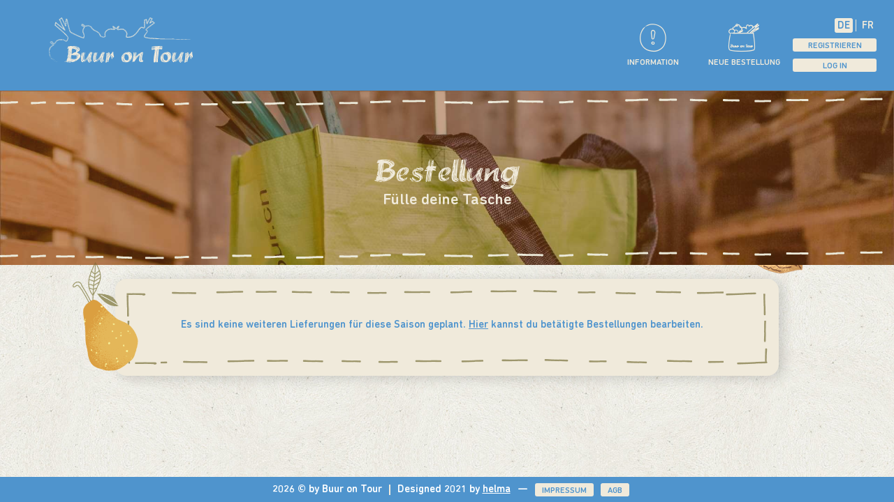

--- FILE ---
content_type: text/html; charset=utf-8
request_url: https://se.buurontour.ch/order
body_size: 1444
content:





<!DOCTYPE html>
<html>
<head>
    <meta http-equiv="Content-Type" content="text/html; charset=utf-8"/>

    <title> Buur on Tour </title>
    <link rel="stylesheet" href="/styles/assets/icons/font/icons.css" type="text/css"/>
    <link rel="stylesheet" href="/styles/out.css" type="text/css"/>
    <link rel="stylesheet" href="/styles/assets/fa/css/all.css" type="text/css"/>
    <meta name="viewport" content="width=device-width,initial-scale=1"/>
    <script type="text/javascript" src="/javascript/balance.js"></script>
    <script type="text/javascript" src="/javascript/jquery.js"></script>
    <style>
            
                :root {
                    --brand: #4F94CD;
                }

    </style>
</head>
<body>
<article class="bot-page">
    <header>
        


<div class="bot-header bot-header--js">
    <div class="bot-header__toggle">
        <span class="fa fa-bars bot-header__toggle__closed-icon"></span>
        <span class="fa fa-times bot-header__toggle__open-icon"></span>
    </div>
    <div class="bot-header__logo">
        <a href="/">
            <img src="/styles/assets/icons/logo.svg" alt="BoT Logo">
        </a>
    </div>
    <a class="bot-header-link" href="/">
        <i class="bot-header-link__icon icon icon-check"></i>
        <span class="bot-header-link__text">Information</span>
    </a>
    <a class="bot-header-link" href="/order">
        <i class="bot-header-link__icon icon icon-shopping-bag"></i>
        <span class="bot-header-link__text">Neue Bestellung</span>
    </a>
    <div class="bot-header__account">
        <div class="bot-language-picker">
            <div class="bot-language-picker__button-wrapper">
                <a class="bot-language-picker__button
                        bot-language-picker__button--active
                    " href="/set_lang?lang=de">DE</a>
            </div>
            <div class="bot-language-picker__button-wrapper">
                <a class="bot-language-picker__button
                    " href="/set_lang?lang=fr">FR</a>
            </div>
        </div>
            <a href="/user/register" class="bot-button bot-button--tiny bot-button--secondary">Registrieren</a>
            <a href="/login" class="bot-button bot-button--tiny bot-button--secondary">Log In</a>
    </div>
</div>
<script>
    const openClass = 'bot-header--open'
    for (let t of document.getElementsByClassName("bot-header__toggle")) {
        t.addEventListener('click', () => {
            for (let h of document.getElementsByClassName("bot-header--js")) {
                const className = h.getAttribute('class')
                if (className.includes(openClass)) {
                    h.setAttribute('class', className.replace(openClass, ''))
                } else {
                    h.setAttribute('class', className + ' ' + openClass)
                }
            }
        })
    }
</script>

    </header>

    

    





<div class="bot-hero bot-hero--bestellung">
    <div class="bot-hero__content">
        <div class="bot-headline">Bestellung</div>
        <div class="bot-subline">Fülle deine Tasche</div>
    </div>
</div>

<section class="bot-page__section">
    <div class="well">
        <div class="bot-box bot-box--secondary">
            <div class="bot-box__inner">
                <div class="bot-box__content bot-box__content--centered">
                    <div>
                        Es sind keine weiteren Lieferungen für diese Saison geplant. <a href="/order/list">Hier</a> kannst du betätigte Bestellungen bearbeiten.
                    </div>
                </div>
            </div>
        </div>
    </div>
    



<img
        role="presentation"
        src="/styles/assets/icons/flavor/Birne.png"
        class="bot-flavor"
        style="
                transform: translate(0, 0) rotate(12deg) ;
                top: 0px; left: -50px;
                "
/>
<img
        role="presentation"
        src="/styles/assets/icons/flavor/Birne.png"
        class="bot-flavor bot-flavor--mobile"
        style="
                transform: translate(0, 0) rotate(-3deg) ;
            top: 0px; left: -50px;
                "
/>

    



<img
        role="presentation"
        src="/styles/assets/icons/flavor/Walnuss.png"
        class="bot-flavor"
        style="
                transform: translate(0, 0) rotate(9deg) ;
                bottom: 150px; right: -50px; z-index: -1
                "
/>
<img
        role="presentation"
        src="/styles/assets/icons/flavor/Walnuss.png"
        class="bot-flavor bot-flavor--mobile"
        style="
                transform: translate(0, 0) rotate(-18deg) ;
            bottom: 150px; right: -50px; z-index: -1
                "
/>

</section>



    <footer class="bot-footer">
        <span class="bot-footer__pipe-right">2026 © by Buur on Tour</span>
        <span>Designed 2021 by <a href="https://www.helma-fotos.ch/" target="_blank" rel="noopener noreferrer">helma</a></span>
        <span>—</span>
        <a href="/imprint" class="bot-button bot-button--tiny bot-button--secondary">Impressum</a>
        <a href="/agb" class="bot-button bot-button--tiny bot-button--secondary">AGB</a>
    </footer>
</article>
<div id="modal" style="display:none">
    <div class="bot-modal">
        <div class="bot-modal__wrapper">
            <div class="bot-modal__inner">
                <div class="bot-modal__x" onclick="dismissModal()">&nbsp;</div>
                <div id="modal-title" class="bot-modal__title"></div>
                <div id="modal-body" class="bot-modal__content"></div>
                <div class="bot-modal__controls"></div>
                <div class="bot-modal__buttons">
                    <button type="button" class="bot-button bot-button--medium bot-button--primary" onclick="dismissModal()">OK</button>
                </div>
            </div>
        </div>
    </div>
</div>
<script type="text/javascript" src="/javascript/redesign.js"></script>
</body>
</html>


--- FILE ---
content_type: text/css
request_url: https://se.buurontour.ch/styles/assets/icons/font/icons.css
body_size: 372
content:
@font-face {
    font-family: "icons";
    src: url("/styles/assets/icons/font/icons.eot?7b1fc7cacc2dc7890956942a5a3dd760#iefix") format("embedded-opentype"),
url("/styles/assets/icons/font/icons.woff2?7b1fc7cacc2dc7890956942a5a3dd760") format("woff2"),
url("/styles/assets/icons/font/icons.woff?7b1fc7cacc2dc7890956942a5a3dd760") format("woff");
}

i[class^="icon-"]:before, i[class*=" icon-"]:before {
    font-family: icons !important;
    font-style: normal;
    font-weight: normal !important;
    font-variant: normal;
    text-transform: none;
    line-height: 1;
    -webkit-font-smoothing: antialiased;
    -moz-osx-font-smoothing: grayscale;
}

.icon-applause:before {
    content: "\f101";
}
.icon-bag-solid:before {
    content: "\f102";
}
.icon-bag:before {
    content: "\f103";
}
.icon-bottles:before {
    content: "\f104";
}
.icon-bread:before {
    content: "\f105";
}
.icon-calendar:before {
    content: "\f106";
}
.icon-check:before {
    content: "\f107";
}
.icon-clock:before {
    content: "\f108";
}
.icon-croissant:before {
    content: "\f109";
}
.icon-dairy:before {
    content: "\f10a";
}
.icon-fruit:before {
    content: "\f10b";
}
.icon-gift:before {
    content: "\f10c";
}
.icon-list:before {
    content: "\f10d";
}
.icon-meat:before {
    content: "\f10e";
}
.icon-pencil:before {
    content: "\f10f";
}
.icon-question:before {
    content: "\f110";
}
.icon-search:before {
    content: "\f111";
}
.icon-shopping-bag:before {
    content: "\f112";
}
.icon-shopping-bags:before {
    content: "\f113";
}
.icon-tick:before {
    content: "\f114";
}
.icon-top-up:before {
    content: "\f115";
}
.icon-trash:before {
    content: "\f116";
}


--- FILE ---
content_type: text/css
request_url: https://se.buurontour.ch/styles/out.css
body_size: 5351
content:
/* http://meyerweb.com/eric/tools/css/reset/
   v2.0 | 20110126
   License: none (public domain)
*/
html, body, div, span, applet, object, iframe,
h1, h2, h3, h4, h5, h6, p, blockquote, pre,
a, abbr, acronym, address, big, cite, code,
del, dfn, em, img, ins, kbd, q, s, samp,
small, strike, strong, sub, sup, tt, var,
b, u, i, center,
dl, dt, dd, ol, ul, li,
fieldset, form, label, legend,
table, caption, tbody, tfoot, thead, tr, th, td,
article, aside, canvas, details, embed,
figure, figcaption, footer, header, hgroup,
menu, nav, output, ruby, section, summary,
time, mark, audio, video {
  margin: 0;
  padding: 0;
  border: 0;
  font-size: 100%;
  font: inherit;
  vertical-align: baseline;
}

/* HTML5 display-role reset for older browsers */
article, aside, details, figcaption, figure,
footer, header, hgroup, menu, nav, section {
  display: block;
}

body {
  line-height: 1;
}

ol, ul {
  list-style: none;
}

blockquote, q {
  quotes: none;
}

blockquote:before, blockquote:after,
q:before, q:after {
  content: "";
  content: none;
}

table {
  border-collapse: collapse;
  border-spacing: 0;
}

@font-face {
  font-family: "bot-body";
  src: url("./assets/fonts/DINNextRoundedLTPro-Medium.ttf");
}
@font-face {
  font-family: "bot-headline";
  src: url("./assets/fonts/Brushs_1.ttf");
}
:root {
  --brand: #9c9769;
  --ivory: #F0EADB;
  font: 11.25pt "bot-body", sans-serif;
}

.bot-headline {
  font: 30pt "bot-headline", sans-serif;
  margin: 6px 0;
}
@media screen and (max-width: 720px) {
  .bot-headline {
    font-size: 24pt;
  }
}

.bot-subline {
  font-size: 16.875pt;
  margin-top: 0;
}

.bot-caption {
  font-size: 8.75pt;
  font-style: italic;
}

p {
  margin-bottom: 1.5em;
}

a {
  color: inherit;
}

.no-text-decoration {
  text-decoration: none;
}

.bot-color--brand {
  color: var(--brand);
}

.bot-color--kastanie {
  color: #4c1b0f;
}

.payment-methods li {
  display: inline;
  list-style-type: none;
}

.payment-methods img {
  max-width: 3em;
  max-height: 2em;
}

.icon-spin {
  animation: spin-animation 1s infinite;
  animation-timing-function: linear;
  display: inline-block;
}

@keyframes spin-animation {
  0% {
    transform: rotate(0deg);
  }
  100% {
    transform: rotate(360deg);
  }
}
.bot-flavor {
  position: absolute;
  max-height: 150px;
  bottom: initial;
}
@media screen and (max-width: 720px) {
  .bot-flavor {
    display: none;
    max-height: 110px;
    bottom: -85px;
  }
}
.bot-flavor--mobile {
  display: none;
}
@media screen and (max-width: 720px) {
  .bot-flavor--mobile {
    display: block;
  }
}

.bot-base-cost-explanation {
  font-size: 16.875pt;
  color: #4c1b0f;
}
@media screen and (max-width: 720px) {
  .bot-base-cost-explanation {
    font-size: 1rem;
  }
}

.bot-grid .column, .bot-grid .columns {
  margin-bottom: 1.5em;
}

/* For devices larger than 400px */
@media (min-width: 400px) {
  .container {
    width: 85%;
    padding: 0;
  }
}
/* For devices larger than 550px */
@media (min-width: 550px) {
  .container {
    width: 80%;
  }

  .column,
.columns {
    margin-left: 4%;
  }

  .column:first-child,
.columns:first-child {
    margin-left: 0;
  }

  .one.column,
.one.columns {
    width: 4.6666666667%;
  }

  .two.columns {
    width: 13.3333333333%;
  }

  .three.columns {
    width: 22%;
  }

  .four.columns {
    width: 30.6666666667%;
  }

  .five.columns {
    width: 39.3333333333%;
  }

  .six.columns {
    width: 48%;
  }

  .seven.columns {
    width: 56.6666666667%;
  }

  .eight.columns {
    width: 65.3333333333%;
  }

  .nine.columns {
    width: 74%;
  }

  .ten.columns {
    width: 82.6666666667%;
  }

  .eleven.columns {
    width: 91.3333333333%;
  }

  .twelve.columns {
    width: 100%;
    margin-left: 0;
  }

  .one-third.column {
    width: 30.6666666667%;
  }

  .two-thirds.column {
    width: 65.3333333333%;
  }

  .one-half.column {
    width: 48%;
  }

  /* Offsets */
  .offset-by-one.column,
.offset-by-one.columns {
    margin-left: 8.6666666667%;
  }

  .offset-by-two.column,
.offset-by-two.columns {
    margin-left: 17.3333333333%;
  }

  .offset-by-three.column,
.offset-by-three.columns {
    margin-left: 26%;
  }

  .offset-by-four.column,
.offset-by-four.columns {
    margin-left: 34.6666666667%;
  }

  .offset-by-five.column,
.offset-by-five.columns {
    margin-left: 43.3333333333%;
  }

  .offset-by-six.column,
.offset-by-six.columns {
    margin-left: 52%;
  }

  .offset-by-seven.column,
.offset-by-seven.columns {
    margin-left: 60.6666666667%;
  }

  .offset-by-eight.column,
.offset-by-eight.columns {
    margin-left: 69.3333333333%;
  }

  .offset-by-nine.column,
.offset-by-nine.columns {
    margin-left: 78%;
  }

  .offset-by-ten.column,
.offset-by-ten.columns {
    margin-left: 86.6666666667%;
  }

  .offset-by-eleven.column,
.offset-by-eleven.columns {
    margin-left: 95.3333333333%;
  }

  .offset-by-one-third.column,
.offset-by-one-third.columns {
    margin-left: 34.6666666667%;
  }

  .offset-by-two-thirds.column,
.offset-by-two-thirds.columns {
    margin-left: 69.3333333333%;
  }

  .offset-by-one-half.column,
.offset-by-one-half.columns {
    margin-left: 52%;
  }
}
.bot-box {
  border-radius: 16px;
  padding: 16px;
  box-shadow: 6px 3px 19px #00000029;
  margin-bottom: 40px;
}
@media screen and (max-width: 720px) {
  .bot-box {
    margin-left: -50px;
    margin-right: -50px;
  }
}
.bot-box--primary {
  background-color: var(--brand);
  color: white;
}
.bot-box--primary .bot-box__inner {
  border: 3px solid #F0eadb;
  border-image: url("./assets/primary-borders.png") 3;
}
@media screen and (max-width: 720px) {
  .bot-box--primary .bot-box__inner {
    padding: 16px;
  }
}
.bot-box--primary .bot-box__divider {
  border-top: 4px solid #F0eadb;
  border-image: url("./assets/primary-borders.png") 4;
  border-image-repeat: stretch;
  margin: 1em -16px;
}
.bot-box--secondary {
  background-color: #F0eadb;
  color: var(--brand);
}
.bot-box--secondary .bot-box__subline {
  font-size: 16.875pt;
  color: #4c1b0f;
  margin-bottom: 6px;
}
.bot-box--secondary .bot-box__inner {
  border: 44px solid;
  border-right-width: 63px;
  border-bottom-width: 31px;
  border-left-width: 49px;
  border-image-source: url("./assets/secondary-border.png");
  border-image-slice: 44 63 31 49;
  border-image-repeat: repeat;
  padding: 16px;
}
.bot-box--secondary .bot-box__bullet {
  margin-left: -40px;
  margin-top: -40px;
  margin-bottom: -30px;
  margin-right: 0;
}
.bot-box--secondary .bot-box__content {
  margin-top: -20px;
}
.bot-box__inner {
  padding: 16px;
  display: flex;
  align-items: center;
}
@media screen and (max-width: 720px) {
  .bot-box__inner {
    padding: 16px 0;
  }
}
.bot-box__title-image {
  padding: 0 40px;
  flex: 0 0 100px;
  max-width: 100px;
}
.bot-box__title {
  font-family: "bot-headline", sans-serif;
  font-size: 30pt;
  margin-bottom: 30px;
}
.bot-box__bullet {
  flex: 0 0 100px;
  color: #F0eadb;
  margin: 0 40px;
  width: 100px;
  height: 100px;
  line-height: 100px;
  background-color: var(--brand);
  border-radius: 50%;
  font-family: "bot-headline", sans-serif;
  font-size: 60px;
  text-align: center;
}
.bot-box__bullet ::after {
  top: 0;
  left: 0;
  content: "";
  position: absolute;
}
.bot-box__content {
  flex: 0 0 100%;
  display: flex;
  justify-content: center;
  flex-direction: column;
}
.bot-box__content--centered {
  text-align: center;
}
.bot-box--formatting-enabled h1, .bot-box--formatting-enabled h2, .bot-box--formatting-enabled h3, .bot-box--formatting-enabled h4 {
  margin-bottom: 1rem;
}
.bot-box--formatting-enabled h1 {
  font-size: 200%;
}
.bot-box--formatting-enabled h2 {
  font-size: 160%;
}
.bot-box--formatting-enabled h3 {
  font-size: 140%;
}
.bot-box--formatting-enabled h4 {
  font-size: 120%;
}
.bot-box--formatting-enabled b {
  font-weight: bold;
}
.bot-box--formatting-enabled i {
  font-style: italic;
}
.bot-box--formatting-enabled a {
  color: #4c1b0f;
}

.bot-button {
  font-family: "bot-body", sans-serif;
  border: 0;
  border-radius: 8px;
  font-size: 18px;
  background-color: #4c1b0f;
  color: #F0eadb;
  text-transform: uppercase;
  text-decoration: none;
  text-align: center;
  padding: 14px 18px 12px;
  cursor: pointer;
  display: inline-block;
  line-height: 1;
}
.bot-button:disabled {
  background-color: #888;
  cursor: not-allowed;
}
.bot-button--small {
  border-radius: 3px;
  padding: 10px 20px 5px 20px;
  font-size: 14px;
}
.bot-button--tiny {
  border-radius: 3px;
  padding: 5px 10px 2px 10px;
  font-size: 12px;
}
.bot-button--icon {
  border-radius: 3px;
  padding: 4px 4px 2px;
  font-size: 14px;
  width: 2em;
}
.bot-button--secondary {
  background-color: #F0eadb;
  color: var(--brand);
}
.bot-button--forward {
  position: relative;
  padding-right: 40px;
}
.bot-button--forward::after {
  content: ">";
  font-size: 170%;
  position: absolute;
  right: 10px;
  top: 7px;
}
.bot-button--back {
  position: relative;
  padding-left: 40px;
}
.bot-button--back::after {
  content: "<";
  font-size: 170%;
  position: absolute;
  left: 10px;
  top: 7px;
}

.storybook-button--primary {
  color: white;
  background-color: #1ea7fd;
}

.storybook-button--secondary {
  color: #333;
  background-color: transparent;
  box-shadow: rgba(0, 0, 0, 0.15) 0px 0px 0px 1px inset;
}

.storybook-button--small {
  font-size: 12px;
  padding: 10px 16px;
}

.storybook-button--medium {
  font-size: 14px;
  padding: 11px 20px;
}

.storybook-button--large {
  font-size: 16px;
  padding: 12px 24px;
}

.bot-counter {
  border: 7px solid #4c1b0f;
  border-radius: 14px;
  background-color: #4c1b0f;
  color: #F0eadb;
  display: flex;
  align-items: center;
  margin: 0.5em 0;
}
.bot-counter__controls {
  display: flex;
  padding-right: 1em;
}
.bot-counter__input {
  width: 3em;
  height: 32px -4px;
  background-color: white;
  color: black;
}
.bot-counter__button {
  height: 32px;
  width: 32px;
  background-color: #4c1b0f;
  border: 1px solid #F0eadb;
  color: #F0eadb;
}

.bot-checkbox__outline.bot-checkbox__checked {
  color: #F0eadb;
  background-color: var(--brand);
  border: 7px solid var(--brand);
  border-radius: 14px;
}

.bot-checkbox {
  display: flex;
  align-items: center;
  position: relative;
  padding-left: 40px;
  margin-bottom: 12px;
  cursor: pointer;
  -webkit-user-select: none;
  -moz-user-select: none;
  -ms-user-select: none;
  user-select: none;
  line-height: initial;
  text-align: left;
  /* Show the checkmark when checked */
}
.bot-checkbox__outline {
  border: 7px solid transparent;
}
.bot-checkbox__huge {
  font-size: 16.875pt;
}
.bot-checkbox__title {
  display: block;
}
.bot-checkbox__subtitle {
  display: block;
  font-size: 80%;
}
.bot-checkbox__input {
  position: absolute;
  opacity: 0;
  cursor: pointer;
  height: 0;
  width: 0;
}
.bot-checkbox__outline .bot-checkbox__checkmark {
  border: 1px solid var(--brand);
}
.bot-checkbox__checkmark {
  position: absolute;
  left: 0;
  height: 32px;
  width: 32px;
  background-color: #F0eadb;
}
.bot-checkbox__checkmark::after {
  content: "";
  position: absolute;
  display: none;
  left: 5px;
  top: 5px;
  width: 22px;
  height: 22px;
  background-image: url("./assets/icons/check.png");
  background-size: contain;
}
.bot-checkbox__input:checked ~ .bot-checkbox__checkmark:after, .bot-checkbox__checkmark--checked:after, .bot-checkbox__checked .bot-checkbox__checkmark:after {
  display: block;
}
.bot-checkbox:hover .bot-checkbox__input ~ .bot-checkbox__checkmark {
  background-color: #ccc;
}
.bot-feature {
  display: flex;
  flex-flow: column;
  align-items: center;
  justify-content: flex-start;
  color: var(--brand);
  text-align: center;
}
.bot-feature svg {
  fill: var(--brand);
}
.bot-feature__icon {
  color: var(--brand);
  margin: 1rem 0;
  font-size: 50px;
}

.bot-footer {
  height: 36px;
  width: 100%;
  background-color: var(--brand);
  color: white;
  position: absolute;
  bottom: 0;
  display: flex;
  justify-content: center;
  align-items: center;
  z-index: 100;
}
.bot-footer > * {
  margin-left: 10px;
}
.bot-footer__pipe-right {
  border-right: 2px solid #F0eadb;
  padding-right: 10px;
}
@media screen and (max-width: 720px) {
  .bot-footer {
    height: auto;
    flex-direction: column;
    padding-top: 0.3em;
  }
  .bot-footer > * {
    margin: 0.3em;
  }
  .bot-footer__pipe-right {
    border: none;
    padding: 0;
  }
}

.bot-header {
  background-color: var(--brand);
  padding: 0 20px;
  position: relative;
  display: flex;
  align-items: center;
  justify-content: flex-end;
}
.bot-header--left {
  justify-content: flex-start;
}
.bot-header__logo {
  align-self: flex-start;
  flex-grow: 1;
  height: 65px;
  padding: 25px 50px 40px 50px;
}
.bot-header__logo img {
  height: 100%;
}
.bot-header__account {
  display: flex;
  flex-direction: column;
  width: 130px;
}
.bot-header__account > * {
  margin: 5px;
}
.bot-header__toggle {
  display: none;
}
.bot-header__toggle__open-icon {
  display: none !important;
}
@media screen and (max-width: 720px) {
  .bot-header {
    flex-direction: column;
    height: 100%;
  }
  .bot-header .bot-header-link, .bot-header .bot-header__account {
    display: none;
  }
  .bot-header--open .bot-header__toggle__open-icon {
    display: inline !important;
  }
  .bot-header--open .bot-header__toggle__closed-icon {
    display: none !important;
  }
  .bot-header--open .bot-header-link, .bot-header--open .bot-header__account {
    display: block;
  }
  .bot-header--open .bot-header-link {
    border-bottom: 1px solid #F0eadb;
    height: auto;
    width: 100%;
    flex: 0 0 auto;
    padding: 1em 0;
    text-align: center;
  }
  .bot-header--open .bot-header-link__text {
    font-size: 20px;
  }
  .bot-header--open .bot-header-link__icon {
    display: none;
  }
  .bot-header--open .bot-language-picker {
    order: 1;
    justify-content: center;
  }
  .bot-header--open .bot-header__account {
    margin-top: 2em;
    margin-bottom: 1em;
    flex: 1 0 auto;
    display: flex;
    flex-direction: column;
    justify-content: center;
  }
  .bot-header__toggle {
    display: flex;
    position: absolute;
    top: 1rem;
    right: 1rem;
    font-size: 2em;
    justify-content: center;
    align-items: center;
    width: 50px;
    height: 50px;
    text-align: center;
    color: var(--brand);
    background-color: #F0eadb;
    border-radius: 5px;
    box-shadow: 1px 1px 1px #4C1B0F40;
    cursor: pointer;
  }
  .bot-header__logo {
    align-self: center;
    order: -20;
  }
  .bot-header::after {
    content: "";
    flex: 0 0 20px;
    display: block;
    bottom: 0;
    width: 100%;
    background-image: url("./assets/dashes-horizontal.png");
    background-repeat: repeat-x;
    order: -10;
  }
}

.bot-header-link {
  width: 130px;
  height: 130px;
  position: relative;
  background-color: var(--brand);
  color: #F0eadb;
  display: flex;
  flex-direction: column;
  align-items: center;
  justify-content: center;
  text-decoration: none;
}
.bot-header-link__icon {
  font-size: 40px;
  fill: #F0eadb;
}
.bot-header-link--active {
  color: var(--brand);
  background-color: #F0eadb;
}
.bot-header-link--active svg {
  fill: var(--brand);
}
@media screen and (min-width: 720px) {
  .bot-header-link:hover {
    color: var(--brand);
    background-color: #F0eadb;
  }
  .bot-header-link:hover svg {
    fill: var(--brand);
  }
}
.bot-header-link__text {
  font-size: 9pt;
  text-transform: uppercase;
  text-align: center;
  pading: 0 0.3em;
}
.bot-header-link__menu {
  display: none;
  position: absolute;
  width: 100%;
  background-color: var(--brand);
  color: white;
  top: 100%;
  z-index: 10;
}
.bot-header-link__menu--open {
  display: block;
}
@media screen and (max-width: 720px) {
  .bot-header-link__menu--open {
    position: relative;
    padding: 0.5em 0;
  }
}
.bot-header-link__menu-item {
  display: block;
  text-align: left;
  margin: 12px 15px;
  text-decoration: none;
  color: white;
}
.bot-header-link__menu-item:hover {
  text-decoration: underline;
}

.bot-hero {
  position: relative;
  color: #F0eadb;
}
@media screen and (max-width: 720px) {
  .bot-hero {
    margin-bottom: 15px;
  }
}
.bot-hero__content {
  z-index: 3;
  position: relative;
  display: flex;
  justify-content: center;
  align-items: center;
  flex-direction: column;
  height: 250px;
  text-align: center;
}
.bot-hero__content::after {
  content: "";
  position: absolute;
  display: block;
  bottom: 0;
  height: 20px;
  width: 100%;
  background-image: url("./assets/dashes-horizontal.png");
  background-repeat: repeat-x;
}
.bot-hero__content::before {
  content: "";
  position: absolute;
  display: block;
  top: 10px;
  height: 20px;
  width: 100%;
  background-image: url("./assets/dashes-horizontal.png");
  background-repeat: repeat-x;
}
.bot-hero::before {
  z-index: 0;
  content: "";
  position: absolute;
  top: 0;
  left: 0;
  width: 100%;
  height: 100%;
  background: #4c1b0f url("./assets/images/hero-home.png");
  background-size: cover;
}
.bot-hero::after {
  z-index: 1;
  background-color: saddlebrown;
  opacity: 0.5;
  content: "";
  position: absolute;
  top: 0;
  left: 0;
  width: 100%;
  height: 100%;
}
.bot-hero--home::before {
  background-image: url("./assets/images/hero-home.png");
}
.bot-hero--order::before {
  background-image: url("./assets/images/hero-order.png");
}
.bot-hero--agb::before {
  background-image: url("./assets/images/hero/AGB.jpg");
}
.bot-hero--bestellung::before {
  background-image: url("./assets/images/hero/Bestellung.jpg");
}
.bot-hero--impressum::before {
  background-image: url("./assets/images/hero/Impressum.jpg");
}
.bot-hero--login::before {
  background-image: url("./assets/images/hero/Login.jpg");
}
.bot-hero--meineBestellungen::before {
  background-image: url("./assets/images/hero/MeineBestellungen.jpg");
}
.bot-hero--meineRechnungen::before {
  background-image: url("./assets/images/hero/MeineRechnungen.jpg");
}
.bot-hero--meinGuthabenaufladen::before {
  background-image: url("./assets/images/hero/MeinGuthabenaufladen.jpg");
}
.bot-hero--start-1::before {
  background-image: url("./assets/images/hero/Startseite_v1.jpg");
}
.bot-hero--start-2::before {
  background-image: url("./assets/images/hero/Startseite_v2.jpg");
}
.bot-hero--start-3::before {
  background-image: url("./assets/images/hero/Startseite_v3.jpg");
}
.bot-hero--start-4::before {
  background-image: url("./assets/images/hero/Startseite_v4.jpg");
}
.bot-hero--start-5::before {
  background-image: url("./assets/images/hero/Startseite_v5.jpg");
}
.bot-hero--start-6::before {
  background-image: url("./assets/images/hero/Startseite_v6.jpg");
}
.bot-hero--start-7::before {
  background-image: url("./assets/images/hero/Startseite_v7.jpg");
}
.bot-hero--start-8::before {
  background-image: url("./assets/images/hero/Startseite_v8.jpg");
}
.bot-hero--start-9::before {
  background-image: url("./assets/images/hero/Startseite_v9.jpg");
}
.bot-hero--start-10::before {
  background-image: url("./assets/images/hero/Startseite_v10.jpg");
}

.bot-input-group {
  margin-bottom: 1em;
  display: flex;
  flex-direction: column;
  padding-top: 1em;
}
.bot-input-group__wrapper {
  width: 300px;
  margin: 0 auto;
}

.bot-input {
  position: relative;
}
.bot-input:focus-within {
  font-weight: bold;
  color: red;
}
.bot-input__label {
  position: absolute;
  top: -21px;
  left: 50%;
  transform: translate(-50%, 0);
  white-space: nowrap;
  color: #F0eadb;
  text-transform: uppercase;
  background-color: var(--brand);
  padding: 0 1em;
  font-size: 90%;
}
.bot-input__input {
  box-shadow: 0px 3px 6px #00000029;
  background-color: transparent;
  height: 40px;
  border: 2px solid #F0eadb;
  border-radius: 6px;
  padding: 0 1em;
  outline: none;
  font-size: 16.875pt;
  color: #F0eadb;
}
.bot-input__input::-webkit-input-placeholder {
  color: #d2c093;
}
.bot-input__input:focus {
  border: 2px solid #F0eadb;
  box-shadow: 0px 3px 6px #00000088;
}

.bot-icon-button {
  background-color: #F0eadb;
  color: var(--brand);
  height: 24px;
  width: 24px;
  padding: 0;
  display: inline-flex;
  justify-content: center;
  align-items: center;
  border-radius: 4px;
  font-size: 14px;
}

a.bot-icon-button {
  text-decoration: none;
}

button.bot-icon-button {
  border: 0;
  margin-top: -1px;
}

.bot-language-picker {
  display: flex;
  justify-content: flex-end;
  align-items: flex-end;
}
.bot-language-picker__button-wrapper {
  display: inline;
  margin-left: 4px;
}
.bot-language-picker__button-wrapper:not(:last-child) {
  padding-right: 4px;
  padding-top: 2px;
  border-right: 1px solid #F0eadb;
}
.bot-language-picker__button {
  background-color: transparent;
  color: #F0eadb;
  border-radius: 3px;
  text-decoration: none;
  padding: 4px;
  padding-bottom: 2px;
}
.bot-language-picker__button:hover {
  text-decoration: underline;
}
.bot-language-picker__button--active {
  background-color: #F0eadb;
  color: var(--brand);
}

.bot-layout--twocol {
  display: flex;
  flex-flow: row;
  flex-wrap: wrap;
  justify-content: center;
}
.bot-layout--twocol > * {
  width: 40%;
}

.bot-layout--intro {
  position: relative;
  display: flex;
  flex-flow: column;
  align-items: center;
  margin: 60px 0;
}

.bot-layout--features {
  display: flex;
  margin: 1em 0;
}
.bot-layout--features > * {
  padding: 0px 16px;
  position: relative;
}
.bot-layout--features > :not(:last-child)::after {
  position: absolute;
  right: 0;
  top: 0;
  content: "";
  width: 5px;
  height: 100%;
  background-image: url("./assets/dashes-vertical.png");
}
@media screen and (max-width: 720px) {
  .bot-layout--features > :not(:last-child)::after {
    background-image: none;
    overflow-y: hidden;
  }
}
@media screen and (max-width: 720px) {
  .bot-layout--features {
    flex-direction: column;
  }
}

.bot-layout--products {
  display: flex;
  flex-wrap: wrap;
  flex-direction: row;
  justify-content: center;
}
.bot-layout--products > * {
  margin: 12px 12px;
}

.bot-layout--image-row {
  display: flex;
  justify-content: space-around;
}
.bot-layout--image-row img {
  flex-shrink: 1;
  max-height: 300px;
}

.bot-modal {
  position: fixed;
  top: 0;
  left: 0;
  width: 100%;
  height: 100%;
  background-color: #0f0f0faa;
  display: flex;
  margin: 0;
  z-index: 9000;
  justify-content: center;
}
.bot-modal__abs-wrapper {
  position: absolute;
  top: 50px;
  overflow-y: scroll;
  border-radius: 14px;
  border: 14px solid var(--brand);
  background-color: var(--brand);
  max-height: 70%;
}
@media screen and (max-width: 720px) {
  .bot-modal__abs-wrapper {
    max-height: inherit;
    height: calc(100% - 28px);
    top: 0;
  }
}
.bot-modal__wrapper {
  position: relative;
  color: #4c1b0f;
  height: 100%;
}
@media screen and (max-width: 720px) {
  .bot-modal__wrapper {
    margin: 0;
  }
}
.bot-modal--bonus .bot-modal__wrapper {
  border-color: #4c1b0f;
  background-color: #4c1b0f;
}
.bot-modal__inner {
  display: flex;
  flex-direction: column;
  border-radius: 7px;
  border: 14px solid #F0eadb;
  background-color: #F0eadb;
  padding: 28px;
  min-width: 300px;
}
@media screen and (max-width: 720px) {
  .bot-modal__inner {
    padding: 0;
    height: calc(100% - 28px);
  }
}
.bot-modal__title {
  font-size: 16.875pt;
  margin-bottom: 0.5em;
}
.bot-modal__x {
  position: absolute;
  right: 14px;
}
:root {
  background: #F0eadb url("./assets/images/Parchment_500x500px.jpg") repeat;
  position: relative;
  min-height: 100vh;
}

.bot-page {
  margin-bottom: 30px;
}
@media screen and (max-width: 720px) {
  .bot-page {
    margin-bottom: 150px;
  }
}

.bot-page__section {
  position: relative;
  font-size: 11.25pt;
  padding: 20px;
  margin: 0 auto;
  max-width: 950px;
  text-align: center;
}
@media screen and (max-width: 720px) {
  .bot-page__section {
    overflow: hidden;
    padding-top: 0;
    padding-bottom: 20px;
  }
}
.bot-page__section > * {
  margin-bottom: 20px;
}
.bot-page__section--wide {
  max-width: 1300px;
}

.bot-page__controls {
  display: flex;
  margin: 40px 0;
  justify-content: space-between;
}
.bot-page__controls--right {
  justify-content: flex-end;
}

.bot-pill {
  color: #F0eadb;
  text-transform: uppercase;
  background-color: #4c1b0f;
  font-size: 16.875pt;
  padding: 7px 7px 4px 7px;
  display: block;
}
.bot-pill--wide {
  padding: 7px 5em 4px;
}
@media screen and (max-width: 720px) {
  .bot-pill--wide {
    padding: 7px 1em 4px;
  }
}
.bot-pill--small {
  background-color: #4c1b0f;
  text-transform: none;
  font-size: 80%;
}
.bot-pill--primary {
  background-color: var(--brand);
}
.bot-pill--ivory {
  background-color: #F0eadb;
  color: var(--brand);
}

.bot-product {
  border-radius: 13px;
  padding: 12px;
  background-color: var(--brand);
  max-width: 270px;
}
.bot-product--bonus {
  background-color: #4c1b0f;
}
.bot-product--selected .bot-product__inner {
  background-color: var(--brand);
  color: white;
}
.bot-product--selected.bot-product--bonus .bot-product__inner {
  background-color: #4c1b0f;
  color: white;
}
.bot-product__inner {
  background-color: white;
  border-radius: 8px;
  padding: 8px;
}
.bot-product__date {
  background-color: #4c1b0f;
  color: #F0eadb;
  font-size: 10px;
  text-align: center;
  padding-top: 2px;
  margin-bottom: 6px;
}
.bot-product__image {
  width: 230px;
  height: 170px;
  object-fit: cover;
}
.bot-product__name {
  font-size: 20px;
  margin-bottom: 6px;
  white-space: nowrap;
  text-overflow: ellipsis;
  width: 230px;
  overflow: hidden;
}
.bot-product__producer {
  font-size: 10px;
}

.bot-progress {
  box-sizing: border-box;
  position: relative;
  height: 12px;
  border: 2px solid white;
  border-radius: 0.5em;
  width: 100%;
  margin: 5px 5px 5px 3px;
}
.bot-progress__fill {
  position: absolute;
  height: 8px;
  background-color: white;
  top: 0;
  left: 0;
}

.bot-table {
  color: #F0eadb;
  background-color: var(--brand);
  border-radius: 16px;
  box-shadow: 6px 3px 19px #00000029;
  overflow-x: auto;
  padding: 1em;
}
@media screen and (max-width: 720px) {
  .bot-table {
    margin: auto -30px;
  }
}
.bot-table table {
  border: 1px solid #F0eadb;
  border-collapse: collapse;
  width: 100%;
}
.bot-table__heading {
  text-align: left;
  font: 16.875pt "bot-headline", sans-serif;
}
.bot-table__sub-heading {
  text-align: left;
  font-size: 110%;
}
.bot-table--right {
  text-align: right;
}
.bot-table--left {
  text-align: left;
}
.bot-table td, .bot-table th {
  padding: 0.5rem 0.8rem;
  border: 1px solid #F0eadb;
}

/*# sourceMappingURL=out.css.map */


--- FILE ---
content_type: application/javascript
request_url: https://se.buurontour.ch/javascript/redesign.js
body_size: 417
content:
// js-btn-once handling
$('.js-btn-once').click(function () {
    $(this).attr("disabled", true);
    $(this).parents('form').submit()
});

// modal functions
const $modal = document.getElementById('modal')
function dismissModal(){
    $modal.setAttribute('style', 'display: none')
}
function showModal(body, title){
    const $title = document.getElementById('modal-title')
    $title.innerHTML = title;
    const $body = document.getElementById('modal-body')
    $body.innerHTML = body;
    $modal.setAttribute('style', 'display: block')
}


--- FILE ---
content_type: image/svg+xml
request_url: https://se.buurontour.ch/styles/assets/icons/logo.svg
body_size: 33283
content:
<svg id="Gruppe_3698" data-name="Gruppe 3698" xmlns="http://www.w3.org/2000/svg" width="418" height="132.047" viewBox="0 0 418 132.047">
  <g id="Gruppe_67" data-name="Gruppe 67" transform="translate(44.76 83.176)">
    <path id="Pfad_47" data-name="Pfad 47" d="M16.065,11.147a7.062,7.062,0,0,1-.4,1.465A10.031,10.031,0,0,1,14.4,15.537a33.882,33.882,0,0,1-9.825,8.515A33.441,33.441,0,0,1-7.674,28.21c-.188,0-.425-.192-.716-.573s-.531-.567-.725-.567l-.572.24-.517.36c0-.24-.17-.36-.525-.36l-.629.241.115.474v.538l-2.88.3h-1.383l-3.4-.178q-1.671-.181-2.078-.209a9.987,9.987,0,0,1-1.379-.265l.115-.419.346-.24a3.088,3.088,0,0,1,1.9.354,5.066,5.066,0,0,0,1.724.54l.865-.235.637.354a3.394,3.394,0,0,0,.695-.3l.861-.6h.633a4.408,4.408,0,0,1,.8.059l1.213.176a1.615,1.615,0,0,0,1.209-.474l-1.784-.178-1.672-.182a2.693,2.693,0,0,0-1.213.24l-.745-1.077a3.215,3.215,0,0,1-1.093.66l-1.267.178-2.075-.178-1.845-.241a3.444,3.444,0,0,0-1.154.121,3.45,3.45,0,0,1-1.209-.241l-4.887-.455,3.678-.619a10.006,10.006,0,0,1,1.985-.54,2.376,2.376,0,0,0,2.046-1.552l-.806-1.552a1.07,1.07,0,0,0-1.039-.538l.92-.182.467.3.753-1.435a4.353,4.353,0,0,0,.4-1.611,2.325,2.325,0,0,0-.291-1.139c.425,0,.692-.306.811-.922a2.713,2.713,0,0,1,.343-1.1l.347,2.325c.386-.157.652-.652.808-1.49l.228-1.793-.344-.06h-.462l-.577-.481.519-4.359A15.941,15.941,0,0,1-19.944,6.1l.811,1.853L-18.04.783q.17-1.678.289-3.378c.075-1.133.116-2.3.116-3.493l-.405.178-1.5,10.456-.174-1.016-.116-1.614V.783A20.216,20.216,0,0,1-19.6-1.25l.578-3.405.17-3.167a5.485,5.485,0,0,1,.577-2.391l.234.6.514.176.116-.955a3.178,3.178,0,0,1,.115-1.014l-.861-.24-1.151.24-1.328.236a1.6,1.6,0,0,1-1.209-.476l.861-1.135,1.444-1.255c-.116-.119-.344-.111-.692.03a1.11,1.11,0,0,1-.808.09c-.19-.6,0-.9.577-.9l.632-.536-.231-.3,1.5-.955-.522-.24-1.212.478-.17-.536A19.991,19.991,0,0,1-14.9-18.551a42.738,42.738,0,0,1,6.252-.443l5.3.116,3.978.121a12.364,12.364,0,0,1,3.688.6L9.96-16.13a14.758,14.758,0,0,1,3.633,3.405,5.277,5.277,0,0,1,.92,2.869v.716q0,2.868-1.351,4.094A64.546,64.546,0,0,1,6.9-.591,15.4,15.4,0,0,0,10.013.9a9.259,9.259,0,0,1,3.518,1.852A21.672,21.672,0,0,0,9.9.93,10.139,10.139,0,0,0,6.217.243L5.812.721c1.076.278,2.037.571,2.881.865a28.3,28.3,0,0,1,2.849,1.23,13.818,13.818,0,0,1,3.6,2.863A6.265,6.265,0,0,1,15.9,7.471L16.126,9.5a15.286,15.286,0,0,1-.061,1.642m-36.7,7.38-.17-.24-.233.779.519-.3Zm1.328-10.34a4.623,4.623,0,0,0-.405,2.038l.058.952v1.195a6.227,6.227,0,0,0,.405-2.21Zm0,14.1-.753.425.231.292c.58.043.883-.1.924-.419Zm1.033-1.012.118.538.405-.538Zm.523-29.155h-.289l.289,1.071Zm-.523-8.131-.63.54h.806l.464-.659Zm31,31.908.637-1.436-1.154,1.855ZM11.23,17.868l.116-.538-.637.957Zm-1.556,1.2H9.441L6.9,21.155Zm-.058-4.724a3.041,3.041,0,0,0-.75.9l-.409,1.195a1.542,1.542,0,0,0,.525-.778ZM1.891,24.235a24.686,24.686,0,0,0,3.518-2.422c-.806.278-1.406.508-1.787.687a16.882,16.882,0,0,0-1.556.865A22.635,22.635,0,0,0-1.5,25.7a17.953,17.953,0,0,0,3.394-1.461M-17.063,25.7l3,.417,3.108.182,1.728-.063,1.845-.176,1.728-.24a.751.751,0,0,0,.748-.779l-1.959.6-2.076.179a27.147,27.147,0,0,1-4.145-.419l-4.209-.419Zm6.333-5.5,1.158.24.861.059h1.5l.748-.121-.92-.3-1.212-.057H-9.687a2.108,2.108,0,0,1-1.042-.3Zm-.514,1.974v.413l.811-.114.917.057.865.057a2.115,2.115,0,0,0,.978-.233l-.168-.362v-.417H-8.71c-.116.481-.5.714-1.151.714Zm3.8.413h.517l.177-.233.054-.419-.17-.419-.285-.121ZM-14.526,4.545a2.466,2.466,0,0,0-.405,1.673l.058,1.014.115.72Zm-.692,8h-.289l-.4,3.767.347-1.855a9.484,9.484,0,0,0,.344-1.912m-1.039-29.693,1.1.062c.191,0,.323-.24.4-.72a2.432,2.432,0,0,0-1.5.659m1.039.6.233.294v-.294Zm-.177,14.339a36.108,36.108,0,0,1-.314,4.659q-.314,2.447-.6,4.778l-1.325,10.876h.225q.638-3.644,1.181-7.495T-15.106.9q.578-5.86.58-12.727Zm1.039,2.147-.17,3.166.17-.114ZM-12.8,13.271c-.381,3.025-.728,5.219-1.037,6.568h.347l.112-.236.409-1.374c.075-.319.211-1.025.4-2.123s.323-1.9.4-2.422l.808-6.631h-.4ZM-11.243,6.1V5.678h-.231Zm.174-6.157a36.74,36.74,0,0,0-.344,4.065l.055,1.436.52-.543L-9.687-5.91l.233-5.736c-.116.8-.222,1.552-.317,2.272s-.205,1.431-.317,2.147a7.926,7.926,0,0,1-.641,2.091V-4.06a35.444,35.444,0,0,1-.34,4m.92-17.024-.458.476.63-.119.633-.357Zm-.225,29.934-.233,5.914,3.8.179,2.711.121,2.822-.184a7.973,7.973,0,0,0,2.419-.774c-.461.759-1.495,1.312-3.109,1.673a10.715,10.715,0,0,0-2.823.717l1.209.062a12.634,12.634,0,0,0,4.209-.751,34.085,34.085,0,0,0,4.78-2.176l1.553-2.99.233-1.254a13.7,13.7,0,0,0-.719-2.753C5.992,9.165,4.661,8.063,2.467,7.321a25.7,25.7,0,0,0-8.12-1.1l-.286.3c.728,0,1.454.024,2.185.063s1.587.119,2.569.235a14.036,14.036,0,0,1,3.31.9l.4.716-.115.538A12.766,12.766,0,0,0-.008,8.22a15.693,15.693,0,0,0-3.342-.327,23.175,23.175,0,0,1-3-.154,16.765,16.765,0,0,1-2.191-.446l-.806.479a29.675,29.675,0,0,0-1.031,5.079m2.418-6.635-.464-.236L-9,5.861l.286.478c.425,0,.672-.04.753-.121M-9,4.9A1.34,1.34,0,0,0-7.99,4.517a1.223,1.223,0,0,1,1.065-.332l.116-1.192.869-.063.517.178.286-1.552,1.1-.059a1.16,1.16,0,0,1,.866.3A4.605,4.605,0,0,0-2.369.84l-.806-.6.517-.417.978.057h1.1c.419-.119.7-.2.865-.24l2.243-.6c.77-.2,1.285-.976,1.556-2.331l.461-3.526-.405.121A8.757,8.757,0,0,0,.285-9.827,27.107,27.107,0,0,0-3.522-10.99q-1.671-.359-3.573-.6a20.961,20.961,0,0,0-.95,3.705,28.6,28.6,0,0,0-.375,4.9q0,2.69-.142,4.632A23.8,23.8,0,0,1-9,4.9m4.265-23.122-.638-.176-.571.3,2.015-.121Zm17.456,6.276a8,8,0,0,0-2.534-3.018,19.222,19.222,0,0,0-3.974-2.18,9.806,9.806,0,0,1-2.105-.178,10.9,10.9,0,0,0-1.351-.241l-3.054-.479a4.317,4.317,0,0,0-1.5.24q2.821.478,4.788.927t4.176,1.163a13.2,13.2,0,0,1,4.812,3.229c.187.078.286.338.286.774,0,.359.148.538.459.538ZM9.1-10.633a1.354,1.354,0,0,1,1.27,1.019l.861,1.849c.231-.114.34-.417.34-.893a1.875,1.875,0,0,1,.116-.9l.294-.355.228.057.231.895a2.346,2.346,0,0,1-.459,1.373l-.633.779.4-.059.347-.24.4-1.135.288-1.2c0-.638-.343-.955-1.037-.955l-.458.3-.462-.119-.347-.179a5.048,5.048,0,0,0-2.3-3.2,29.162,29.162,0,0,0-5.013-2.3l-.695.062a3.871,3.871,0,0,1-.976-.182L-.124-16.9l-1.611.179h-1.1c-.575-.121-1.123-.221-1.637-.3s-.889-.122-1.1-.144a7.35,7.35,0,0,1-1.128-.268l-1.034.24-.575-.24-.233.538L1.03-15.53a14.207,14.207,0,0,1,8.18,4.78ZM6.012-7.794a7.625,7.625,0,0,1,.606,2.541,3.332,3.332,0,0,1-.575,2.033A3.745,3.745,0,0,0,7.02-6.088,5.5,5.5,0,0,0,6.9-7.347L6.673-8.54a6.593,6.593,0,0,0-2.589-2.391L-.24-12.724l3.977,2.393A4.942,4.942,0,0,1,6.012-7.794M7.082,6.578A15.393,15.393,0,0,0,2.638,5.323a12.231,12.231,0,0,1,4.869,2.72,7.618,7.618,0,0,1,2.684,4.627l.112-1.493a6.534,6.534,0,0,0-.081-.985,5.624,5.624,0,0,0-.606-1.552A6,6,0,0,0,7.082,6.578m3.971-.9,1.441,1.2a3.407,3.407,0,0,0-.978-1.793A4.8,4.8,0,0,0,9.674,4.007a6.441,6.441,0,0,0,1.379,1.671m3.688,6.871h-.228v.36h.228Zm.75-3.343-.225-.241.225.54Zm-10.2,4.78a15.65,15.65,0,0,0-.173-2.569A4.544,4.544,0,0,0,4.431,9.5a5.781,5.781,0,0,1,1.063,1.522,10.949,10.949,0,0,1,.548,1.4,4.264,4.264,0,0,1,.174,1.2L6.043,14.7,3.737,17.273a3.385,3.385,0,0,1-1.845.774l2.54-2.091a2.781,2.781,0,0,0,.861-1.971m-29.439,13.5.69.062v.538l-.751-.184-.4-.6ZM50.392,2.874A9.248,9.248,0,0,0,49.4,5.621l-1.818,7.89a29.975,29.975,0,0,0-.572,6.213,2.8,2.8,0,0,0,.572,1.135l.346,1.014-.346.657c.129.36.568.708,1.334,1.049s1.145.665,1.145.984l-.171.6a2.214,2.214,0,0,1-1.065-.513,2.288,2.288,0,0,0-1.181-.5l.575.835-.637.241L46.8,24.8l-1.178-1.676L44.105,20.56a7.63,7.63,0,0,1-.728-3.286,4.531,4.531,0,0,0-.347,1.741,6.513,6.513,0,0,0,1.011,3.375,13.758,13.758,0,0,0,2.793,3.248,1.328,1.328,0,0,0-.722.6l-.49.628-.344.262-.314-.111-.378-.333a2.328,2.328,0,0,0-.572-1.17l-1.27-1.374-.292.6.115.332.347.567.464.857.861.687a1.448,1.448,0,0,1,.753.687l-.231.46a2.361,2.361,0,0,1-1.669-1.379l-1.209-2.331a11.311,11.311,0,0,1-.695-4.121,16.741,16.741,0,0,1,.092-2.12c.066-.417.2-1.125.405-2.123l1.059-4.661a1.633,1.633,0,0,0-1.164.965l-.736,2.7V15.02a.915.915,0,0,0-.695.659l-.286,1.744.528,4.751a9.115,9.115,0,0,0,1.166,3.613l2.457,3.021-1.2.6-.845.236c-.415,0-.79-.319-1.131-.957l-3.17-4.364V19.682L37.6,18.8l-6.535,5.832a23.379,23.379,0,0,1-5.493,3.693l-.112-.184A65.814,65.814,0,0,0,37.672,15.9l-.459-.657L26.671,25.577l-.464-.059h-.225c-.539,0-1.089.489-1.662,1.465-.461.977-1.089,1.362-1.894,1.162a4.259,4.259,0,0,1-2.6-1.435A6.1,6.1,0,0,1,18.313,23.6a47.674,47.674,0,0,1-.347-5.749q0-2.216.177-4.461c.116-1.5.37-3.432.776-5.808A65.15,65.15,0,0,1,20.963-.653h.292L21.367.6a11.617,11.617,0,0,1-.173,1.838c-.116.7-.375,1.9-.78,3.577a18.346,18.346,0,0,0-.6,3.431h.4L22.178.6l.341-.6h.289l.057.6-.173,1.32A1.484,1.484,0,0,0,23.179,3l-1.553,7.828L23.37,4.553l1.189-4.91L25.352.3l.405-.659.566-.119a1.292,1.292,0,0,1,.115.719L26.374.9,27.416-.236a29.381,29.381,0,0,1-.978,6.606q-.98,4.03-1.324,5.973a18.439,18.439,0,0,0-.347,3.075v1.976a2.751,2.751,0,0,0-.171.893,6.578,6.578,0,0,0,.171,1.436l.606,1.431.782.836.786.182.3-.9a5.716,5.716,0,0,0-.519-1.495,4.919,4.919,0,0,1-.52-1.733,49.191,49.191,0,0,1,.63-8.3Q27.475,6.1,28.914.183l.865-1.374L29.953.426a5.85,5.85,0,0,1-.589,2.82L28.028,9.4a30.183,30.183,0,0,0-.67,6.3,16.161,16.161,0,0,0,.412,4.289,5.289,5.289,0,0,0,.552,1.469l.2.121.586-.36,2.8-2.337q2.447-2.038,5.769-8.214L44.013-1.443A6.725,6.725,0,0,1,43.462,1.1c-.364.9-.652,1.636-.861,2.215a10.483,10.483,0,0,0-.436,1.471,15.6,15.6,0,0,0,2.421-3.57l1.5-2.66a2.964,2.964,0,0,0,1.61.433,2.584,2.584,0,0,0,1.5-.433L46.891,3.1a24.534,24.534,0,0,0-1.44,3.44,9.106,9.106,0,0,0-.519,2.78h.405L48.564.6l.517.417c.233-.116.432-.484.606-1.1s.453-.985.835-1.1c.115.119.095.36-.06.716l-.288.659L51.1-.236a5.6,5.6,0,0,1-.705,3.11M20.677,20.32,20.5,20.8a7.987,7.987,0,0,0,.517,2.964,3.389,3.389,0,0,0,1.789,1.874l-1.672-2.869.231-.714-.112-.722Zm2.363,2.331a9.962,9.962,0,0,1-1.209-4.96,20.319,20.319,0,0,1,.109-2.215,22.907,22.907,0,0,1,.522-2.623l1.324-5.381-.343-.357q-.291.895-.75,2.571T21.769,13.3a20.374,20.374,0,0,0-.461,4.629l.174,2.633a10.513,10.513,0,0,0,.695,2.329,1.838,1.838,0,0,0,.718,1.284,3.38,3.38,0,0,0,1.353.744l-.753-.951a1.564,1.564,0,0,1-.456-1.315m11.81-6.873a21.05,21.05,0,0,0,2.145-2.12,36.091,36.091,0,0,0,2.5-3.261l1.351-1.73a5.423,5.423,0,0,0,.344-1.554Zm8.528-7.885V9.085l.173-1.012ZM46.82,23.545l.76.479-1.036-1.255Zm.061-14.728q-.668,2.3-1.311,5.765v2.926a8.327,8.327,0,0,0,.3,2.485,3.349,3.349,0,0,0,1.138,1.58L46.431,20.2a8.058,8.058,0,0,1-.64-3.643,24.554,24.554,0,0,1,1.448-6.99l1.553-5.079a18.491,18.491,0,0,0-1.911,4.331m39-5.943a9.6,9.6,0,0,0-.993,2.747l-1.813,7.89a29.841,29.841,0,0,0-.578,6.213,2.819,2.819,0,0,0,.578,1.135l.344,1.014-.344.657c.127.36.569.708,1.333,1.049s1.145.665,1.145.984l-.171.6a2.273,2.273,0,0,1-1.073-.513,2.245,2.245,0,0,0-1.174-.5l.571.835-.63.241-.786-.419-1.181-1.676L79.6,20.56a7.586,7.586,0,0,1-.728-3.286,4.532,4.532,0,0,0-.347,1.741,6.485,6.485,0,0,0,1.011,3.375,13.794,13.794,0,0,0,2.793,3.248,1.317,1.317,0,0,0-.722.6l-.49.628-.344.262-.317-.111-.375-.333a2.306,2.306,0,0,0-.575-1.17l-1.267-1.374-.294.6.121.332.347.567.459.857.861.687a1.451,1.451,0,0,1,.75.687l-.225.46a2.36,2.36,0,0,1-1.672-1.379L77.37,24.619a11.313,11.313,0,0,1-.692-4.121,16.023,16.023,0,0,1,.095-2.12q.092-.626.4-2.123l1.059-4.661a1.643,1.643,0,0,0-1.168.965l-.736,2.7V15.02a.915.915,0,0,0-.692.659l-.289,1.744.528,4.751a9.067,9.067,0,0,0,1.171,3.613L79.5,28.808l-1.189.6-.851.236q-.62,0-1.131-.957l-3.167-4.364V19.682l-.07-.878-6.54,5.832a23.417,23.417,0,0,1-5.489,3.693l-.113-.184A65.82,65.82,0,0,0,73.164,15.9l-.462-.657L62.161,25.577l-.462-.059h-.23c-.534,0-1.089.489-1.657,1.465-.461.977-1.091,1.362-1.891,1.162a4.273,4.273,0,0,1-2.6-1.435A6.056,6.056,0,0,1,53.8,23.6a47.984,47.984,0,0,1-.344-5.749q0-2.216.17-4.461t.78-5.808A65.953,65.953,0,0,1,56.455-.653h.288L56.859.6a11.618,11.618,0,0,1-.173,1.838c-.113.7-.375,1.9-.78,3.577A18.574,18.574,0,0,0,55.3,9.445h.405L57.665.6l.346-.6H58.3l.061.6-.177,1.32A1.464,1.464,0,0,0,58.674,3l-1.559,7.828,1.747-6.271,1.192-4.91L60.846.3l.4-.659.571-.119a1.359,1.359,0,0,1,.113.719L61.869.9,62.907-.236A29.381,29.381,0,0,1,61.93,6.37q-.975,4.03-1.325,5.973a18.6,18.6,0,0,0-.347,3.075v1.976a2.971,2.971,0,0,0-.173.893,6.681,6.681,0,0,0,.173,1.436l.606,1.431.783.836.791.182.3-.9a5.747,5.747,0,0,0-.52-1.495,5.032,5.032,0,0,1-.517-1.733,49.2,49.2,0,0,1,.629-8.3c.43-2.429,1.117-5.617,2.081-9.561l.861-1.374L65.441.426a5.852,5.852,0,0,1-.586,2.82L63.516,9.4a30.176,30.176,0,0,0-.664,6.3,16.06,16.06,0,0,0,.409,4.289,5.4,5.4,0,0,0,.552,1.469l.2.121.586-.36,2.793-2.337q2.456-2.038,5.772-8.214L79.5-1.443A6.777,6.777,0,0,1,78.954,1.1c-.366.9-.652,1.636-.866,2.215a9.569,9.569,0,0,0-.428,1.471,15.712,15.712,0,0,0,2.418-3.57l1.5-2.66a2.987,2.987,0,0,0,1.611.433,2.6,2.6,0,0,0,1.5-.433L82.379,3.1a26.094,26.094,0,0,0-1.44,3.44,9.131,9.131,0,0,0-.514,2.78h.4L84.051.6l.522.417C84.8.9,85,.534,85.179-.087s.45-.985.834-1.1c.116.119.095.36-.058.716l-.289.659.923-.419a5.578,5.578,0,0,1-.708,3.11M56.167,20.32l-.173.479a7.956,7.956,0,0,0,.517,2.964A3.4,3.4,0,0,0,58.3,25.638l-1.668-2.869.231-.714-.116-.722Zm2.359,2.331a10.011,10.011,0,0,1-1.209-4.96,20.229,20.229,0,0,1,.116-2.215,20.783,20.783,0,0,1,.522-2.623l1.317-5.381-.34-.357c-.194.6-.444,1.454-.754,2.571s-.612,2.32-.918,3.613a20.116,20.116,0,0,0-.461,4.629l.17,2.633a10.514,10.514,0,0,0,.695,2.329,1.869,1.869,0,0,0,.719,1.284,3.37,3.37,0,0,0,1.353.744l-.75-.951a1.593,1.593,0,0,1-.461-1.315m11.817-6.873a21.517,21.517,0,0,0,2.142-2.12A35.325,35.325,0,0,0,74.979,10.4l1.353-1.73a5.217,5.217,0,0,0,.347-1.554Zm8.524-7.885V9.085l.17-1.012Zm3.443,15.651.762.479-1.034-1.255Zm.061-14.728q-.67,2.3-1.314,5.765v2.926a8.429,8.429,0,0,0,.3,2.485,3.346,3.346,0,0,0,1.137,1.58L81.924,20.2a8,8,0,0,1-.638-3.643,24.65,24.65,0,0,1,1.44-6.99l1.558-5.079a18.428,18.428,0,0,0-1.911,4.331m31.238,4.035a1.765,1.765,0,0,1-.119.832.669.669,0,0,0-1,.541c-.136.555-.453.759-.95.6l-1.617-3.047-.686-1.792L109,11.059a2.838,2.838,0,0,0,.231,1.25l1.724,2.993-.171.6-.695.178a9,9,0,0,1-2.012-4.059l-1.039-5.2a1.287,1.287,0,0,0-.517,1.139l.347,2.329c.075.679.15,1.2.228,1.554a11.1,11.1,0,0,0,.572,1.676,31.6,31.6,0,0,0,1.562,4c-.387,0-.6.141-.64.419l.061.779q0,.359-.522.655a9.6,9.6,0,0,1-2.012-3.766l-1.154-4.718-.058-1.193A4.584,4.584,0,0,0,104.5,8.13c-.153.041-.419.3-.8.778l-.633.836.806-.119A31.4,31.4,0,0,0,99.9,17.508a70.221,70.221,0,0,0-2.476,9.923,3.1,3.1,0,0,1-1.676.474l1.385-6.452-2.015,6.036-.926.416a22.736,22.736,0,0,0,1.5-8.182,15.121,15.121,0,0,0-1.467,4.511,23.535,23.535,0,0,1-1.011,3.91l-1.264.6a2.426,2.426,0,0,0-1.27,1.133A1.766,1.766,0,0,1,89.7,28.8l-.405-1.2c.381-1.709.765-3.7,1.151-5.944s.79-5.086,1.209-8.513A96.051,96.051,0,0,0,92.289,1.5l.753-.176a1.177,1.177,0,0,0,.865-.538,2.6,2.6,0,0,1,1.556,2.033l.514,5.2a21.724,21.724,0,0,1-.687,4.27,22.033,22.033,0,0,0-.692,3.973A18.619,18.619,0,0,1,93.79,20.8l-.865,3.521.578-.714,1.9-7.05a33.4,33.4,0,0,0,1.556-8.9c0-.638-.023-1.247-.057-1.826a16.424,16.424,0,0,0-.263-1.941,13.994,13.994,0,0,0-1.178-3.1l.228-.419A2.861,2.861,0,0,1,96.672,1.8l.75,2.268a1.853,1.853,0,0,0,.286-1.071,4.809,4.809,0,0,0-.286-1.552L97.013.183H98.4l-.058-1.255c.923.2,1.386.919,1.386,2.153a3.291,3.291,0,0,0,.575,2.329l.225-.9L100.418.84a1.258,1.258,0,0,1,.635-1.2l.4,2.331.118,2.691-.057,1.849V8.249a12.663,12.663,0,0,0,2.19-2.061,5.779,5.779,0,0,0,1.267-2.422L106.292,2.7A4.986,4.986,0,0,0,107.848.481l.78-.3a1.606,1.606,0,0,0,.428-.895l.06-.24.231-.178.517.6a2.04,2.04,0,0,0,.464-1.254v-.657l.459-.357.75.178.286,2.867a26.407,26.407,0,0,0,.49,5.229c.33,1.614.555,2.707.692,3.286s.436,1.6.9,3.077Zm-6.6,2.388a3.31,3.31,0,0,0,1.12,1.673l-.687-1.971a6.193,6.193,0,0,0-.869-2.09,6.95,6.95,0,0,0,.436,2.388M90.85,25.162l.061.655.347-1.5Zm3.23-17.93.171-1.971L94.08,3.169a4.268,4.268,0,0,0-.751-1.493,22.414,22.414,0,0,1,.751,5.556M92.695,25.22a11.511,11.511,0,0,1-.347,1.163,5.012,5.012,0,0,0-.283,1.522l.63-1.673a8.626,8.626,0,0,0,.115-1.552Zm4.727-6.573a2.1,2.1,0,0,0,.689-1.438l.231-1.849ZM99.781,5.38l-.116-1.016-.979,7.588h.231a17.773,17.773,0,0,0,.865-5.614Zm2.02,3.705-.464,1.2.174.476L103.3,8.427a8.512,8.512,0,0,0,1.036-1.969Zm6.566-6.809a3.294,3.294,0,0,0-.174,1.135,1.472,1.472,0,0,0,.289.954l.113-.117.176-1.2a.824.824,0,0,0-.4-.774m57.682,10.335c-.083.478-.274,1.444-.58,2.9a18.733,18.733,0,0,1-2.506,5.5,15.137,15.137,0,0,1-5.329,5.225l-2.71,1.319a9.374,9.374,0,0,1-3.567,1.012h-.523a44.725,44.725,0,0,1-6.393-.384,17.376,17.376,0,0,1-5.132-1.649,10.09,10.09,0,0,1-3.085-4.9,23.491,23.491,0,0,1-.831-6.395,13.152,13.152,0,0,1,2.935-8.215A25.461,25.461,0,0,1,145.82.6a31.872,31.872,0,0,0,3.6-1.346,26.251,26.251,0,0,1,3.545-1.284,9.921,9.921,0,0,1,2.476-.36,9.458,9.458,0,0,0-4.782,1.558L145.82,2.157v.3l5.7-2.748V.364h.519q0-.9,1.27-1.254l2.534-.6a8.759,8.759,0,0,1,3.109.479A20.3,20.3,0,0,1,161.256,0a17.5,17.5,0,0,1,1.907,1.135,14.516,14.516,0,0,1,3,9.321,15.857,15.857,0,0,1-.112,2.152M155.443,25.457c.923-.517,1.747-1.022,2.473-1.525a21.779,21.779,0,0,0,2.6-2.147,8.182,8.182,0,0,0,2.193-3.8,34.636,34.636,0,0,1-3,3.464q-1.446,1.435-2.422,2.272a17.691,17.691,0,0,1-2.015,1.495Zm2.473-14.82a3.749,3.749,0,0,0-1.12-2.983,17.853,17.853,0,0,0-3.484-2.867l-.116.3a13.063,13.063,0,0,1,2.765,2.39,10.8,10.8,0,0,1,1.956,3.166m-.109,9.981-1.614,2.387,1.614-1.552Zm.8-8.6h-.289V13.8h.289Zm-18.38,11.59a9.133,9.133,0,0,0,1.959,2.09,9.759,9.759,0,0,0,1.186.749,6.4,6.4,0,0,0,.976.327,8.123,8.123,0,0,0,1.986.178l1.559-.057,1.441-.062a12.142,12.142,0,0,1-6.2-1.646,9.815,9.815,0,0,1-4.179-4.626,8.287,8.287,0,0,0,1.267,3.047m.289-10.816-.231,1.374-.058,1.552.058,1.493.055,1.2a8.058,8.058,0,0,0,2.479,4.329,10.79,10.79,0,0,0,4.552,2.541l-.23-.178a11.21,11.21,0,0,1-4.9-4.481,14.693,14.693,0,0,1-1.325-3.2,13.189,13.189,0,0,1-.459-3.558Zm2.361,11.416.692.474-.286-.24Zm-3.224-3.647a4.641,4.641,0,0,0,2.188,2.747,10.056,10.056,0,0,1-1.614-2.571l-1.267-4.3a12.325,12.325,0,0,0,.693,4.124m4.552-17.149a12.458,12.458,0,0,0-4.9,5.257,15.975,15.975,0,0,0-1.9,7.587l.687-3.464,2.711-5.559a7.953,7.953,0,0,1,3.4-3.4Zm-.956,2.748a8.565,8.565,0,0,0-1.751,3.946l-.061,1.73a9.693,9.693,0,0,1-.116,1.734,7.188,7.188,0,0,0,.116,1.552l.575,1.195.061-.9-.061-1.193L141.9,13.03l.061-.72-.061-.716a8.169,8.169,0,0,1,1.787-4.781l3.172-3.82a18.354,18.354,0,0,0-3.607,3.166m1.965.985a6.481,6.481,0,0,0-1.07,3.613l-.286,2.869a12.083,12.083,0,0,0,.981,4.959,7.809,7.809,0,0,0,2.3,2.988l2.479,1.195a7.758,7.758,0,0,0,2.3.357,4.64,4.64,0,0,0,2.02-.413,7.378,7.378,0,0,0,1.928-3.11,12.6,12.6,0,0,0,.6-3.945v-.9a7.677,7.677,0,0,0-.109-1.135,8.851,8.851,0,0,0-.405-2.21,3.474,3.474,0,0,1-.748-1.019l-.405-1.369a7.345,7.345,0,0,0-2.881-3.109,7.823,7.823,0,0,0-4.09-1.133,6.194,6.194,0,0,0-2.618,2.358m5.847-2.718a2.923,2.923,0,0,1,1.556.36,6.134,6.134,0,0,0-1.44-.6l-1.672-.357a2.809,2.809,0,0,0,1.556.6m.116-1.673a1.311,1.311,0,0,0-.866.24l.808-.178a4.177,4.177,0,0,1,1.328.292l1.2.3-.173-.3-1.44-.233ZM153.593.84a2.884,2.884,0,0,0-1.321.241,5.042,5.042,0,0,1,1.441.3l1.5.24.748-.176a4.416,4.416,0,0,0-2.367-.6m10.2,7.347-.633-2.326L160.742,2.7a4.534,4.534,0,0,0-3.4-1.734,3.517,3.517,0,0,0,.92.687.789.789,0,0,1,.52.687h.58a14.3,14.3,0,0,1,3.024,4.123,17.168,17.168,0,0,1,1.581,5.2l.176-1.376a8.154,8.154,0,0,0-.347-2.095m.923,6.217v-.24l-.115-.121Zm.464-5.556h-.409c-.112.116-.133.357-.055.717l.464.716Zm33.763,15.237-1.558.716.288.776a2.615,2.615,0,0,1,.168,1.195,6.421,6.421,0,0,1-3.969,1.254l-2.02-.176a12.653,12.653,0,0,1-2.936-.957,3.9,3.9,0,0,1-1.907-2,8.9,8.9,0,0,1-.517-3.253l.178-2.569.286-2.274,1.382-8.782a4.628,4.628,0,0,0-1.959,1.017l-3,3.045a75.96,75.96,0,0,0-5.129,6.752l-4.549,6.693-.292.955-.4.419-.63-.481-.75.36-.058-.955-.865,1.673-.406-.6.116-.66.174-.6-.23-.659a5.261,5.261,0,0,0-.809,1.731q-.342,1.316-1.325,1.139l-.4.416V25.7a20.267,20.267,0,0,1,.115-2.269l1.094-9.383c.231-1.149.415-2.128.548-2.926s.357-2.409.661-4.843a53.38,53.38,0,0,0,.462-6.631.7.7,0,0,1,.892.182l.549.476.231.121a37.645,37.645,0,0,1-.375,4.364q-.376,2.866-.49,3.972a19.576,19.576,0,0,0-.113,2.061l.8-.779-.057-.716c0-.2.02-.517.057-.955s.116-.957.23-1.557l.346-2.326-.115-1.076a2.406,2.406,0,0,0,.522-1.436L173.243.6l.464.121.228-.3.173-1.254a.772.772,0,0,1,.869.178,1.519,1.519,0,0,1,.341,1.076,38.615,38.615,0,0,1-.689,5.438,38.728,38.728,0,0,0-.695,5.494l.173,2.036.229-.062L176.472-.236l.405-.476a7.071,7.071,0,0,1,.4,1.793L177.047,2.7l-.17,1.912V5.14l-1.328,6.812.289.659.464-.835L178.086-.174l.231-.36.341-.178a10.965,10.965,0,0,1,.347,2.687,12.938,12.938,0,0,1-.083,1.706c-.061.376-.187,1.025-.381,1.941l-1.036,4.838.464.36a27.657,27.657,0,0,0,4.059-3.734q2.968-3.08,4.929-3.439L190.58.961A9.352,9.352,0,0,1,196-1.312h.926l.692.24.687,1.615-.92,4.3h-.405a22.411,22.411,0,0,1-.231,2.9q-.23,1.764-.978,5.411a31.318,31.318,0,0,0-.748,6.211,2.952,2.952,0,0,0,.459,1.944,6.875,6.875,0,0,0,1.125,1.431,1.58,1.58,0,0,0,1.067.509h.924c.346.04.454.317.346.839m-29.618-1.435.17.3c.7-3.066,1.123-5.225,1.295-6.481s.3-2.252.378-2.988a20.666,20.666,0,0,0,.118-2.182Zm4.78-8.607-.054-.417.054.657Zm2.364,6.574.173-.54-.343.657ZM174.8,18.825l5.245-5.973,4.317-4.841-5.356,5.2a20.481,20.481,0,0,0-4.206,5.616m5.935-9.74.116.121,1.726-1.495a7.231,7.231,0,0,0,1.962-2.45Zm6.052-3.824-1.556,1.614a3.219,3.219,0,0,0-.692.957,1.868,1.868,0,0,1,.978-.806,2.553,2.553,0,0,0,1.1-.866l.291-.417ZM197.1.6l-.231-.6c-.034-.36-.171-.559-.4-.6l-.575.355Zm-6.11,1.557-.806.417a1.222,1.222,0,0,0-.514.836c.112.6-.2,1.106-.923,1.523a2.9,2.9,0,0,0-1.328,1.225l2.7-1.853a2.283,2.283,0,0,0,.868-2.149m-.806,7.168.058.716L190.7,8.37l.289-1.792a5.171,5.171,0,0,0-.806,2.747M193.931.783h.861l-.4-.36Zm.63-1.495c.116.355.266.538.464.538Zm.231,2.926-.575.6a39.691,39.691,0,0,0-2.081,7.434q-.744,4.1-1.262,9.829a9.41,9.41,0,0,0,.262,2.507,2.592,2.592,0,0,0,1.294,1.5l-.633-2.214-.174-2.568a37.748,37.748,0,0,1,.692-5.855l.745-4.662A21.374,21.374,0,0,0,195.6,1.854a1.631,1.631,0,0,0-.808.36M193.18,24.206l.574.114-.695-.536Zm.751-5.44.031-1.147-.087,1.388.173,1.728a4.627,4.627,0,0,0,.745,1.552,6.521,6.521,0,0,1-.69-1.552Zm1.495-10.278h-.286a4.937,4.937,0,0,1-.32,2.182c-.286.857-.484,1.492-.575,1.914a9.788,9.788,0,0,0-.2,1.1l.17.96ZM192.661,25.4a5.485,5.485,0,0,1-2.649-1.853,5.23,5.23,0,0,1-.808-1.793c-.153-.638-.248-1.044-.286-1.222a5.21,5.21,0,0,1-.061-.989,27.93,27.93,0,0,1,.514-4.123,27.947,27.947,0,0,0,.525-3.824,15.178,15.178,0,0,0-1.039,4.3l-.4,3.585a8.192,8.192,0,0,0,.748,3.556,5.517,5.517,0,0,0,2.3,2.48l1.44.419,1.614.176a4.864,4.864,0,0,0,1.787-.3,13.427,13.427,0,0,1-3.688-.419m61.272-41.049c-.274,0-.675-.021-1.213-.062s-1.192-.116-1.957-.236l-3-.3-.806.24-1.094-.057q-.98,0-.979,1.016l8.873.835a.677.677,0,0,0,.228.836l.808.417a1.911,1.911,0,0,0-.692.806,1.665,1.665,0,0,0-.116,1.047,1.877,1.877,0,0,1-1.093-.119L251.8-11.35l2.131,1.2a.713.713,0,0,1-.58.716l-.976.24-7.9-.657-.8,1.2a112.077,112.077,0,0,1-.692,12.008l-1.437,12.906a109.426,109.426,0,0,0-.695,11.714,1.5,1.5,0,0,1-.981.417,1.739,1.739,0,0,1-1.382-.9l-.291.955a.612.612,0,0,1-.857.479l-.355-2.393-.115-2.867q0-2.266.061-3.436c.034-.778.2-2.677.49-5.7s.433-5.2.433-6.512l2.306-17.089c0-.278-.347-.422-1.04-.422l-1.9,15.419-.981,10.335q0,2.092-.236,6.155c-.148,2.71-.231,4.722-.231,6.035l-.63.417-.462-.119-.228-1.254a.89.89,0,0,0-.519-.779,8.166,8.166,0,0,1-1.1,1.5,1.9,1.9,0,0,1-1.553.533l-.641-.238-.4-.3-.4.533-.695-.414a3.63,3.63,0,0,1-.343-1.2q0-4.065.286-7.977t1.034-9.115l2.6-18.58-.522-.538a17.2,17.2,0,0,0-2.587.357,7.152,7.152,0,0,1-1.151.24l-3.746.779-1.789-.481c-.153-.079-.248-.3-.289-.659l.177-.476-.637-.182c0-.194.309-.392.923-.6a1.134,1.134,0,0,0,.861-1.255l-1.148-.835.344-.54,11.921-2.147-.4-.659c-1.189,0-2.333.021-3.423.059s-2.356.141-3.776.3a16.609,16.609,0,0,0-4.554,1.257c-.228-.324-.159-.608.2-.87s.568-.467.606-.624l-.289-.27-.058-.149.462-.422.228-.413a87.114,87.114,0,0,1,18.9-2.095l5.473.182c.959,0,1.594.006,1.9.024s1.57.209,3.8.571a2.069,2.069,0,0,0,.462,1.076,2.128,2.128,0,0,1,.461,1.192Zm-20.917,41.4V25.22l-.173-.121Zm-.289-37.1q-.23-.174-.984,0l-.975.36Zm-3.515.841.514-.481-.687-.062a3.1,3.1,0,0,0-1.036.121,6.221,6.221,0,0,0-1.9.659Zm-4.035,1.431h.578L226.1-9.5c-.075-.114-.286-.151-.633-.114Zm7.951-4.3-.112-.178-.834.24a8.36,8.36,0,0,1-1.125.059l-1.209-.059-1.27-.062a4.506,4.506,0,0,0-1.845.3,2.1,2.1,0,0,0-1.209,1.139l3.92-.182a15.526,15.526,0,0,0,1.9-.263,16.957,16.957,0,0,0,1.784-.573ZM232.437.183l-.866,7.528c.539-2.429.969-4.768,1.272-7.02s.517-4.053.632-5.4.178-2.633.178-3.826q-.521,3.106-1.215,8.723m3.4-3.4-.061,1.611.061.178.17-1.671Zm.692-5.14-.286,2.566.517-.832Zm2.075-7.231v.54q.576.179.632-.66Zm1.1,39.019V22.353h-.289Zm0-2.387.058-.182L239.7,19.9Zm1.151-36.57-.69-.182v.66h.69Zm-.811,27.9c-.109,1.312-.187,2.36-.226,3.139s-.055,1.982-.055,3.612l1.209-14.515Zm3.576-24.317.058-.36h-.52Zm.289-3.824-.057-.059-.291.535.291.241.115-.121Zm.693,4,2.243.182,1.845.119,1.328-.181-5.417-.538Zm1.841-1.317,1.325-.176-1.209-.357-.808-.121a1.764,1.764,0,0,0-.979.357,4.2,4.2,0,0,0,1.671.3m33.03,25.7q-.113.716-.572,2.9a18.733,18.733,0,0,1-2.506,5.5,15.121,15.121,0,0,1-5.333,5.225l-2.7,1.319a9.374,9.374,0,0,1-3.576,1.012h-.517a44.817,44.817,0,0,1-6.4-.384,17.416,17.416,0,0,1-5.129-1.649,10.062,10.062,0,0,1-3.082-4.9,23.194,23.194,0,0,1-.834-6.395,13.148,13.148,0,0,1,2.939-8.215A25.377,25.377,0,0,1,259.251.6a31.514,31.514,0,0,0,3.6-1.346,26.786,26.786,0,0,1,3.545-1.284,9.953,9.953,0,0,1,2.479-.36,9.477,9.477,0,0,0-4.785,1.558l-4.835,2.988v.3l5.7-2.748V.364h.514c0-.6.422-1.017,1.273-1.254l2.531-.6a8.777,8.777,0,0,1,3.112.479A21.352,21.352,0,0,1,274.689,0a18.372,18.372,0,0,1,1.9,1.135,14.5,14.5,0,0,1,2.993,9.321,14.548,14.548,0,0,1-.116,2.152m-10.6,12.846c.92-.517,1.747-1.022,2.476-1.525a22.156,22.156,0,0,0,2.6-2.147,8.135,8.135,0,0,0,2.187-3.8,34.057,34.057,0,0,1-2.995,3.464q-1.439,1.435-2.421,2.272A17.56,17.56,0,0,1,268.7,25.22Zm2.476-14.82a3.757,3.757,0,0,0-1.123-2.983,17.872,17.872,0,0,0-3.481-2.867l-.118.3a13.254,13.254,0,0,1,2.765,2.39,10.9,10.9,0,0,1,1.957,3.166m-.116,9.981-1.61,2.387,1.61-1.552Zm.808-8.6h-.286V13.8h.286Zm-18.38,11.59a9.134,9.134,0,0,0,1.959,2.09,10.326,10.326,0,0,0,1.183.749,6.682,6.682,0,0,0,.984.327,8.1,8.1,0,0,0,1.982.178l1.556-.057,1.441-.062a12.177,12.177,0,0,1-6.2-1.646,9.768,9.768,0,0,1-4.171-4.626,8.336,8.336,0,0,0,1.265,3.047m.291-10.816-.233,1.374-.058,1.552.058,1.493.058,1.2a7.994,7.994,0,0,0,2.48,4.329,10.743,10.743,0,0,0,4.549,2.541l-.233-.178a11.231,11.231,0,0,1-4.9-4.481,14.688,14.688,0,0,1-1.324-3.2,13.249,13.249,0,0,1-.464-3.558Zm2.359,11.416.692.474-.283-.24Zm-3.226-3.647a4.672,4.672,0,0,0,2.187,2.747,10.437,10.437,0,0,1-1.611-2.571l-1.265-4.3a12.361,12.361,0,0,0,.69,4.124m4.551-17.149a12.509,12.509,0,0,0-4.9,5.257,16.032,16.032,0,0,0-1.9,7.587l.69-3.464,2.708-5.559a8.012,8.012,0,0,1,3.4-3.4Zm-.95,2.748a8.553,8.553,0,0,0-1.755,3.946l-.061,1.73a9.721,9.721,0,0,1-.115,1.734,7.639,7.639,0,0,0,.115,1.552l.577,1.195.057-.9-.057-1.193-.113-1.195.055-.72-.055-.716a8.187,8.187,0,0,1,1.786-4.781l3.166-3.82a18.418,18.418,0,0,0-3.6,3.166m1.962.985a6.505,6.505,0,0,0-1.07,3.613l-.289,2.869a12.034,12.034,0,0,0,.984,4.959,7.837,7.837,0,0,0,2.3,2.988l2.483,1.195a7.745,7.745,0,0,0,2.3.357,4.64,4.64,0,0,0,2.02-.413A7.378,7.378,0,0,0,269.3,19.6a12.47,12.47,0,0,0,.606-3.945v-.9a7.469,7.469,0,0,0-.116-1.135,8.731,8.731,0,0,0-.4-2.21,3.5,3.5,0,0,1-.75-1.019l-.405-1.369a7.316,7.316,0,0,0-2.881-3.109,7.827,7.827,0,0,0-4.086-1.133,6.186,6.186,0,0,0-2.623,2.358m5.847-2.718a2.912,2.912,0,0,1,1.556.36,6.076,6.076,0,0,0-1.44-.6l-1.669-.357a2.777,2.777,0,0,0,1.553.6m.116-1.673a1.331,1.331,0,0,0-.869.24l.811-.178a4.129,4.129,0,0,1,1.325.292l1.212.3-.177-.3-1.44-.233ZM267.026.84a2.884,2.884,0,0,0-1.325.241,5.024,5.024,0,0,1,1.44.3l1.5.24.75-.176a4.419,4.419,0,0,0-2.364-.6m10.2,7.347-.632-2.326L274.17,2.7a4.542,4.542,0,0,0-3.4-1.734,3.664,3.664,0,0,0,.923.687.786.786,0,0,1,.517.687h.575a14.239,14.239,0,0,1,3.031,4.123,17.255,17.255,0,0,1,1.581,5.2l.176-1.376a8.023,8.023,0,0,0-.347-2.095m.92,6.217v-.24l-.115-.121Zm.464-5.556h-.4c-.115.116-.139.357-.061.717l.464.716Zm36.309-5.974a9.569,9.569,0,0,0-.995,2.747l-1.812,7.89a30.065,30.065,0,0,0-.575,6.213,2.84,2.84,0,0,0,.575,1.135l.347,1.014-.347.657c.127.36.569.708,1.328,1.049s1.148.665,1.148.984l-.174.6a2.213,2.213,0,0,1-1.062-.513,2.275,2.275,0,0,0-1.178-.5l.575.835-.637.241-.79-.419-1.172-1.676-1.515-2.566a7.63,7.63,0,0,1-.728-3.286,4.5,4.5,0,0,0-.344,1.741,6.516,6.516,0,0,0,1,3.375,13.883,13.883,0,0,0,2.8,3.248,1.3,1.3,0,0,0-.718.6l-.491.628-.347.262-.315-.111-.375-.333a2.294,2.294,0,0,0-.575-1.17l-1.269-1.374-.288.6.115.332.347.567.461.857.865.687a1.47,1.47,0,0,1,.745.687l-.231.46a2.367,2.367,0,0,1-1.668-1.379L306.4,24.619a11.415,11.415,0,0,1-.684-4.121,17.38,17.38,0,0,1,.086-2.12q.1-.626.409-2.123l1.057-4.661a1.643,1.643,0,0,0-1.167.965l-.731,2.7V15.02a.919.919,0,0,0-.695.659l-.289,1.744.531,4.751a9.092,9.092,0,0,0,1.164,3.613l2.456,3.021-1.189.6-.851.236c-.409,0-.791-.319-1.128-.957l-3.17-4.364V19.682l-.075-.878-6.535,5.832a23.379,23.379,0,0,1-5.493,3.693l-.115-.184A65.984,65.984,0,0,0,302.2,15.9l-.464-.657L291.2,25.577l-.464-.059h-.228q-.8,0-1.662,1.465c-.453.977-1.083,1.362-1.89,1.162a4.289,4.289,0,0,1-2.6-1.435,6.054,6.054,0,0,1-1.51-3.113,48.31,48.31,0,0,1-.344-5.749c0-1.477.054-2.964.17-4.461s.375-3.432.78-5.808a65.178,65.178,0,0,1,2.046-8.233h.283L285.9.6a11.113,11.113,0,0,1-.174,1.838c-.115.7-.375,1.9-.779,3.577a18.214,18.214,0,0,0-.6,3.431h.4L286.7.6l.344-.6h.286l.058.6-.171,1.32A1.468,1.468,0,0,0,287.708,3l-1.556,7.828L287.9,4.553l1.192-4.91.794.659.4-.659.572-.119a1.376,1.376,0,0,1,.109.719L290.909.9l1.037-1.138a29.009,29.009,0,0,1-.984,6.606c-.656,2.687-1.089,4.678-1.321,5.973a18.54,18.54,0,0,0-.344,3.075v1.976a2.735,2.735,0,0,0-.178.893,6.425,6.425,0,0,0,.178,1.436l.6,1.431.786.836.786.182.3-.9a5.745,5.745,0,0,0-.52-1.495,5.116,5.116,0,0,1-.519-1.733,48.855,48.855,0,0,1,.633-8.3Q292,6.1,293.446.183l.861-1.374.17,1.617a5.89,5.89,0,0,1-.581,2.82L292.554,9.4a29.871,29.871,0,0,0-.664,6.3,16.3,16.3,0,0,0,.4,4.289,5.589,5.589,0,0,0,.555,1.469l.2.121.585-.36,2.8-2.337q2.442-2.038,5.766-8.214l6.338-12.106a6.831,6.831,0,0,1-.545,2.544c-.369.9-.658,1.636-.869,2.215a9.072,9.072,0,0,0-.428,1.471,15.762,15.762,0,0,0,2.418-3.57l1.5-2.66a2.958,2.958,0,0,0,1.611.433,2.6,2.6,0,0,0,1.5-.433L311.419,3.1a26.144,26.144,0,0,0-1.443,3.44,9.131,9.131,0,0,0-.514,2.78h.4L313.088.6l.522.417c.231-.116.428-.484.606-1.1s.45-.985.834-1.1c.116.119.095.36-.061.716L314.7.183l.923-.419a5.579,5.579,0,0,1-.708,3.11M285.2,20.32l-.174.479a7.894,7.894,0,0,0,.522,2.964,3.391,3.391,0,0,0,1.784,1.874l-1.669-2.869.233-.714-.119-.722Zm2.363,2.331a9.995,9.995,0,0,1-1.209-4.96,19.149,19.149,0,0,1,.116-2.215,20,20,0,0,1,.522-2.623l1.324-5.381-.347-.357c-.194.6-.442,1.454-.75,2.571s-.615,2.32-.923,3.613a20.223,20.223,0,0,0-.456,4.629l.167,2.633a10.514,10.514,0,0,0,.695,2.329,1.863,1.863,0,0,0,.719,1.284,3.39,3.39,0,0,0,1.359.744l-.753-.951a1.567,1.567,0,0,1-.464-1.315m11.814-6.873a21.7,21.7,0,0,0,2.145-2.12,35.871,35.871,0,0,0,2.493-3.261l1.356-1.73a5.313,5.313,0,0,0,.347-1.554Zm8.527-7.885V9.085l.17-1.012Zm3.443,15.651.762.479-1.039-1.255Zm.064-14.728q-.675,2.3-1.322,5.765v2.926a8.053,8.053,0,0,0,.308,2.485,3.275,3.275,0,0,0,1.137,1.58l-.572-1.374a7.982,7.982,0,0,1-.637-3.643,24.624,24.624,0,0,1,1.437-6.99l1.556-5.079a18.351,18.351,0,0,0-1.907,4.331m31.232,4.035a1.757,1.757,0,0,1-.116.832.67.67,0,0,0-1.005.541c-.136.555-.453.759-.953.6l-1.611-3.047-.695-1.792-.231,1.074a2.951,2.951,0,0,0,.231,1.25l1.731,2.993-.17.6-.695.178a9.061,9.061,0,0,1-2.014-4.059l-1.037-5.2a1.3,1.3,0,0,0-.519,1.139l.344,2.329a15.405,15.405,0,0,0,.233,1.554,11.493,11.493,0,0,0,.578,1.676,31.528,31.528,0,0,0,1.549,4c-.381,0-.592.141-.629.419l.058.779q0,.359-.522.655a9.684,9.684,0,0,1-2.015-3.766l-1.148-4.718-.061-1.193a4.559,4.559,0,0,0-.407-1.555c-.153.041-.418.3-.8.778l-.633.836.806-.119a31.509,31.509,0,0,0-3.978,7.883,71.257,71.257,0,0,0-2.479,9.923c-.153.2-.708.36-1.665.474l1.376-6.452-2.012,6.036-.923.416a22.863,22.863,0,0,0,1.495-8.182,15.184,15.184,0,0,0-1.464,4.511,23.692,23.692,0,0,1-1.011,3.91l-1.264.6a2.437,2.437,0,0,0-1.27,1.133,1.772,1.772,0,0,1-.978-1.071l-.409-1.2c.389-1.709.77-3.7,1.158-5.944s.786-5.086,1.2-8.513A95.946,95.946,0,0,0,321.333,1.5l.745-.176a1.183,1.183,0,0,0,.866-.538A2.591,2.591,0,0,1,324.5,2.816l.522,5.2a21.241,21.241,0,0,1-.692,4.27,22,22,0,0,0-.695,3.973,18.418,18.418,0,0,1-.8,4.545l-.861,3.521.575-.714,1.9-7.05A33.59,33.59,0,0,0,326,7.654q0-.957-.058-1.826a16.083,16.083,0,0,0-.262-1.941A13.678,13.678,0,0,0,324.5.783l.229-.419a2.805,2.805,0,0,1,.981,1.433l.748,2.268a1.82,1.82,0,0,0,.291-1.071,4.7,4.7,0,0,0-.291-1.552l-.4-1.258h1.388l-.063-1.255c.924.2,1.383.919,1.383,2.153a3.3,3.3,0,0,0,.578,2.329l.233-.9L329.455.84a1.263,1.263,0,0,1,.63-1.2l.4,2.331.113,2.691-.055,1.849V8.249a12.781,12.781,0,0,0,2.191-2.061,5.84,5.84,0,0,0,1.27-2.422L335.329,2.7A5.01,5.01,0,0,0,336.885.481l.777-.3a1.638,1.638,0,0,0,.431-.895l.055-.24.231-.178.522.6a2,2,0,0,0,.462-1.254v-.657l.461-.357.745.178.289,2.867a26.292,26.292,0,0,0,.491,5.229c.323,1.614.555,2.707.687,3.286s.436,1.6.9,3.077Zm-6.593,2.388a3.348,3.348,0,0,0,1.12,1.673l-.689-1.971a6.231,6.231,0,0,0-.865-2.09,6.875,6.875,0,0,0,.433,2.388M319.89,25.162l.057.655.344-1.5Zm3.221-17.93.176-1.971-.176-2.091a4.124,4.124,0,0,0-.747-1.493,22.4,22.4,0,0,1,.747,5.556M321.735,25.22c-.041.2-.158.587-.347,1.163a4.967,4.967,0,0,0-.294,1.522l.641-1.673a8.965,8.965,0,0,0,.112-1.552Zm4.719-6.573a2.069,2.069,0,0,0,.692-1.438l.231-1.849ZM328.818,5.38,328.7,4.364l-.978,7.588h.23a17.773,17.773,0,0,0,.865-5.614Zm2.015,3.705-.459,1.2.173.476,1.789-2.331a8.665,8.665,0,0,0,1.031-1.969ZM337.4,2.276a3.334,3.334,0,0,0-.173,1.135,1.49,1.49,0,0,0,.289.954l.116-.117.174-1.2a.832.832,0,0,0-.407-.774" transform="translate(30.303 18.994)" fill="#f0eadb"/>
  </g>
  <g id="Gruppe_68" data-name="Gruppe 68" transform="translate(0 0)">
    <path id="Pfad_48" data-name="Pfad 48" d="M101.962,5.929c.947-1.782,2.71-5.1,6.222-11.706a1.057,1.057,0,0,0-.392-1.411l-.122-.06c-1.114-.452-3.34-1.35-5.874-2.377a.978.978,0,0,0-1.23.451C98.7-5.755,95.491.094,91.617,7.178c.24.046,1.031.2,1.818.348C93.121,5.431,92.423.783,91.668-4.26A.979.979,0,0,0,90.557-5.1l-.17.046c-.973.352-3.377,1.22-5.867,2.123a1,1,0,0,0-.647,1c.119,2.431.289,5.909.493,10.015.072,2.044.158,4.251.063,6.506a16.48,16.48,0,0,1-.416,3.286l-.236.7-.132.319-.171.19-.309.255-.456.011-.436-.09-.633-.294-1.281-.606a7.776,7.776,0,0,0-3.007-.652,8.159,8.159,0,0,0-5.323,2.426c-2.679,2.587-4.433,5.5-6.3,8.1-3.6,5.281-7.236,9.723-11.332,12.7a28.27,28.27,0,0,1-12.24,5.192c-.967.187-1.911.238-2.82.362-.95.043-1.864.079-2.751.119-1.57.067-3.551-.271-3.365-.906a12.176,12.176,0,0,1,.783-3.244,17.051,17.051,0,0,0,.762-3.842,11.929,11.929,0,0,0-2.078-7.5,23.4,23.4,0,0,0-4.889-5.49,13.087,13.087,0,0,0-6.619-2.691c-4.721-.557-8.938,1.709-12.486,1.514l-.37-.024-.147-.062-.225-.087a2.056,2.056,0,0,1,.1-.576A14.529,14.529,0,0,1,9.33,21.318c.494-.8,1-1.6,1.452-2.455a6.018,6.018,0,0,0,.871-3.039l-.061-.268-.02-.048a1.377,1.377,0,0,0-.967-.782,1.624,1.624,0,0,0-.917.129,4.08,4.08,0,0,0-.947.611A15.642,15.642,0,0,0,7.4,16.729l-2.243,2.4A12.9,12.9,0,0,1,3.089,21l-.269.159-.164.143.069-.135h0l-.164-.062a6.277,6.277,0,0,1-1-.633C.191,19.443-1.056,18.284-2.288,17.25c-.624-.52-1.233-1.028-1.907-1.5A6.1,6.1,0,0,0-5.339,15.1a1.833,1.833,0,0,0-1-.141A1.373,1.373,0,0,0-7.4,16.042l-.017.2.031.232A27.534,27.534,0,0,0-4.25,22.5c.275.457.548.916.8,1.365l.324.651.106.279.02.087.014.021.283-.016c.375,0,.34.2.248-.073l-.006-.467-.127-.014-.718-.144-1.509-.378c-4.035-1.092-8.453-1.8-12.671-.724A17.956,17.956,0,0,0-23.334,25.8a19.137,19.137,0,0,0-2.436,2.079l-.548.535-.142.136-.1.1-.069.075-.262.306c-.353.4-.7.809-1.014,1.246a13.7,13.7,0,0,0-2.7,5.963,16.655,16.655,0,0,0,.4,6.431c.2.968.266,1.895-.044,2.1a3.859,3.859,0,0,1-2.165.66,22.54,22.54,0,0,1-5.554-.216,5.372,5.372,0,0,1-4.138-2.607C-43,41.1-43.665,39.1-44.774,37.38a18.029,18.029,0,0,0-4-4.535L-49.94,31.9l-1.177-.792a24.832,24.832,0,0,0-2.471-1.5c-3.307-1.971-6.991-2.964-9.594-5.264A14.192,14.192,0,0,1-65.055,22.5,18.819,18.819,0,0,1-66.77,20.39a25.25,25.25,0,0,0-3.709-4.334,11.138,11.138,0,0,0-5.216-2.5,18.269,18.269,0,0,0-5.551-.051,49.136,49.136,0,0,1-5.112.525,4.6,4.6,0,0,1-1.917-.871c-.681-.454-1.354-1-2.04-1.546s-1.369-1.114-2.121-1.646a9.318,9.318,0,0,0-1.223-.755,3.35,3.35,0,0,0-1.83-.436l-.32.071-.078.016-.225.083-.095.056-.331.265-.511.814a12.83,12.83,0,0,0-.508,1.363,4.755,4.755,0,0,0-.21.827,2.082,2.082,0,0,0,.214,1.171,3.924,3.924,0,0,0,1.112,1.3A29.667,29.667,0,0,0-91.8,17.338c.37.19.731.381,1.062.582a3.007,3.007,0,0,1,.695.522c.358-.26.722-.222.249-.3l-.08-.006-.115-.208-.051.071-.107.135-.2.278-.825,1.111c-.487.763-.9,1.555-1.345,2.333-.409.806-.725,1.68-1.083,2.52a15.763,15.763,0,0,0-.762,2.506l-.324,1.244c-.1.616-.115.989-.173,1.5a11.72,11.72,0,0,0,1.345,5.349,28.913,28.913,0,0,1,1.9,4.505,15.572,15.572,0,0,1-.716,9.266l.666.13-.28-.606-.139.01-.519-.052c-.392-.073-.782-.157-1.187-.27-.8-.216-1.6-.486-2.384-.757-1.57-.552-3.085-1.152-4.557-1.755-2.935-1.2-5.691-2.433-8.327-3.634-5.258-2.417-10.055-4.74-14.728-7.18-1.529-.811-3.146-1.661-4.512-2.544l-.272-.19-.119-.133-.314-.394a7.914,7.914,0,0,1-.612-1.049,26.018,26.018,0,0,1-1.042-2.406c-1.264-3.343-2.255-6.881-3.209-10.432-1.876-7.13-3.513-14.458-5.033-21.921l-.508-.682c-.748-.389-1.567-.811-2.384-1.233a.931.931,0,0,0-1.27.44l-.095.36q-.762,9.75-1.547,19.8c.583-.124,1.183-.252,1.786-.378q-5.71-11.271-11.647-22.987a.931.931,0,0,0-1.279-.414l-.116.075c-2.061,1.546-4.209,3.163-6.372,4.786a1.009,1.009,0,0,0-.283,1.26q7.606,14.881,15.624,30.564c.456-.392.953-.816,1.447-1.241C-154.011,18.852-162.892,11.454-172,3.861a.952.952,0,0,0-1.369.156l-.191.411c-.52,2.422-1.089,5.075-1.665,7.747a1.044,1.044,0,0,0,.32.992c8.755,7.73,18.151,15.18,26.975,23.733,1.114,1.063,2.213,2.137,3.238,3.267,1.028,1.146,2.142,2.166,3.115,3.421l1.492,1.834a9.63,9.63,0,0,1,1.23,1.661,10.262,10.262,0,0,1,.331,4.25,11.06,11.06,0,0,1-1.21,4.219,3.234,3.234,0,0,1-2.89,1.98l-.915-.125-.894-.322a22.207,22.207,0,0,1-1.971-1.209,14.535,14.535,0,0,0-4.743-2.082c-.839-.136-1.68-.328-2.52-.4l-2.531-.113a35.408,35.408,0,0,0-5,.533,19.474,19.474,0,0,0-4.976,1.314,15.943,15.943,0,0,0-4.43,2.947,23.119,23.119,0,0,0-3.406,4.08l-1.406,2.176a7.165,7.165,0,0,1-1.223,1.611l-.006,0,.055.143.054.187.072.06.028.032-.052-.092-.055-.1-.023-.048.173-.181-.129-.071-.262-.144c-.341-.2-.708-.37-1.033-.6a12.121,12.121,0,0,1-1.853-1.423,9.151,9.151,0,0,1-1.464-1.782l-.64-1.09a3.532,3.532,0,0,0-1.216-1.388,2.337,2.337,0,0,0-1.154-.308l-.9.146a9.4,9.4,0,0,0-1.331.519,4,4,0,0,0-1.478,1.111,2.586,2.586,0,0,0-.353,2.32A6.752,6.752,0,0,0-186.3,65.8a25.839,25.839,0,0,0,2.15,1.7c1.437,1.031,3,1.991,4.416,2.874l.178.121.034.036.127-.087c.545-.487.637-.124.165-.457l-.262-.24-.044.035-.153.113-.47.282-2.326,1.222a17.256,17.256,0,0,0-7.853,8.069,18.957,18.957,0,0,0-1.533,5.649c-.115,1.016-.164,1.966-.181,2.871l.069,2.885s.064.784.178,2.157a37.349,37.349,0,0,0,.984,5.638,25.866,25.866,0,0,0,9.248,14.434c5.048,3.894,11.2,5.338,15.682,5.973,1.137.133,2.2.3,3.106.36.9.036,1.679.073,2.323.1,1.287.057,2.026.087,2.026.087s-.869-.03-2.387-.087c-.767-.046-1.662-.024-2.753-.136-1.088-.132-2.321-.278-3.669-.441-1.33-.233-2.753-.57-4.261-.895l-2.285-.744a14.112,14.112,0,0,1-2.34-.911A24.831,24.831,0,0,1-185,110.185a26.325,26.325,0,0,1-5.479-9.551,38.384,38.384,0,0,1-1.764-9.415,33.131,33.131,0,0,1,.173-6.839,17.251,17.251,0,0,1,.56-2.61,16.544,16.544,0,0,1,4.1-7.147,22.762,22.762,0,0,1,6.355-4.367,10.088,10.088,0,0,0,1.287-.73l.021-.016.139.108.487.425.239.1-.188.062-.432.341c-.355.311-.236.206-.263.216l-.179-.125c-.961-.6-2.017-1.238-3-1.9-1-.665-1.983-1.346-2.947-2.128a7.9,7.9,0,0,1-2.688-3.382l-.124-.874.185-.968.459-.789.528-.508a5.768,5.768,0,0,1,1.053-.628c.271-.116.47-.222.8-.344a3.319,3.319,0,0,1,2.819,0,4.628,4.628,0,0,1,1.575,1.872,10.029,10.029,0,0,0,4.058,4.085l.652.36.323.181.02.011c.086-.1-.667.92-.34.5l.031.06.069.121-.038,0-.225-.549-.078-.152.044-.036.358-.421c.54-.736,1.106-1.7,1.7-2.607a24.083,24.083,0,0,1,4.251-5.1,15.754,15.754,0,0,1,5.68-3.234,13.664,13.664,0,0,1,1.594-.419l1.426-.251a24.493,24.493,0,0,1,2.881-.438,19.472,19.472,0,0,1,11.585,1.815,12.6,12.6,0,0,1,1.242.8c.2.148.708.443,1.044.655l.565.346.464.168.892.257a2.784,2.784,0,0,0,2.938-1.539,11.735,11.735,0,0,0,1.053-8.356l-.187-.382-.459-.565-1-1.22c-.67-.8-1.311-1.655-2-2.415-1.428-1.477-2.762-3-4.254-4.442-2.952-2.91-6.021-5.713-9.137-8.467l-18.983-16.338a1.348,1.348,0,0,1-.432-1.3l0-.017,1.662-7.747a1.3,1.3,0,0,1,1.547-1.024l.531.265,26.47,22.035-1.962,1.684L-162.926-3.243a1.38,1.38,0,0,1,.384-1.726l6.372-4.788a1.274,1.274,0,0,1,1.819.3l.095.167,11.651,22.982-2.453.52,1.542-19.805a1.321,1.321,0,0,1,1.406-1.236l.474.136,2.387,1.233a1.363,1.363,0,0,1,.7.941c1.212,5.99,2.542,11.984,4.009,17.914.734,2.964,1.515,5.916,2.373,8.826a49.579,49.579,0,0,0,3.082,8.32,6.614,6.614,0,0,0,.555.858l.2.206.5.335c.6.382,1.369.816,2.081,1.211,1.458.8,2.953,1.577,4.468,2.35q4.545,2.311,9.355,4.565c3.21,1.506,6.522,3.009,9.961,4.457,1.718.722,3.473,1.438,5.264,2.085q1.343.5,2.7.9c.442.119.9.244,1.314.316l.562.075.095,0,.116.4,0,.206.246.362c-.317-.079-.627-.16-1-.255,1.111-3.231,1.605-6.631.47-9.745-.51-1.577-1.415-3.093-2.168-4.943a9.912,9.912,0,0,1-.58-6.26l.7-2.687,1.158-2.8c.432-.9.946-1.719,1.418-2.582.263-.419.586-.82.883-1.228l.459-.609.055-.076c-.28-.433.413.546.378.449l.083.008.22.04-.031.056-.058.022-.162.057c-.71.484-.43.346-.624.248l-.432-.3c-.334-.2-.719-.408-1.111-.608l-2.465-1.239A11.932,11.932,0,0,1-97.055,14.7a3.1,3.1,0,0,1-1.089-2.12l.1-.8.106-.343.239-.72a5.047,5.047,0,0,1,.927-1.744l.473-.349.323-.125.041-.008.086-.021.415-.068.767.041.511.148a10.584,10.584,0,0,1,2.707,1.646,32.934,32.934,0,0,0,4.284,3.14,2.22,2.22,0,0,0,.809.271c.272,0,.9-.017,1.264-.059.814-.067,1.757-.2,2.664-.321A23.987,23.987,0,0,1-76.6,13.03a11.379,11.379,0,0,1,5.758,2.237,16.029,16.029,0,0,1,2.275,2.139l1.781,2.329A24.54,24.54,0,0,0-63.2,23.813a17.232,17.232,0,0,0,4.471,2.8A44.921,44.921,0,0,1-48.681,32.4a18.428,18.428,0,0,1,4.11,4.561c1.134,1.72,1.856,3.734,2.664,5.214,1.324,2.982,5.369,2.932,8.876,2.9a6.994,6.994,0,0,0,2.255-.417l.292-.268a2.18,2.18,0,0,0,.014-.82,26.058,26.058,0,0,1-.695-6,13.207,13.207,0,0,1,1.942-6.087A19.56,19.56,0,0,1-27.4,29l.5-.573.559-.559,1.019-.995a17.987,17.987,0,0,1,10.907-4.7c3.948-.3,7.836.727,11.285,1.606l.611.125-.066,0,.046,0,.04.011.031.189-.006.578-.018.227-.4-.017-.337.03-.17.035,0,.008-.052-.151-.231-.5c-.389-.747-.9-1.544-1.383-2.347a23.329,23.329,0,0,1-2.718-5.379l-.037-.5.02-.143A1.823,1.823,0,0,1-6.58,14.569a2.043,2.043,0,0,1,1.209.068,5.316,5.316,0,0,1,1.172.6A20.253,20.253,0,0,1-2.516,16.5L.6,19.163c.517.435,1.048.863,1.567,1.217l.629.357-.073.552v.059l-.075-.016.006-.016.028-.071.058-.136.031-.327.05-.125a20.019,20.019,0,0,0,3.106-2.983c.565-.608,1.14-1.242,1.815-1.895a9.542,9.542,0,0,1,1.181-.993A3,3,0,0,1,9.985,14.3a1.776,1.776,0,0,1,1.129.132l.545.422.294.462.122.467a5.875,5.875,0,0,1-.678,2.8,21.924,21.924,0,0,1-1.14,2.049l-1.131,1.86a6.216,6.216,0,0,0-.725,1.59L8.04,24.2l.2-.284.037.013.158.052c.358.016.75.062,1.076.059l.863-.081c1.331-.194,2.76-.576,4.243-.9a17.326,17.326,0,0,1,9.579.057,17.386,17.386,0,0,1,7.73,6.166,17.129,17.129,0,0,1,2.584,4.41,12.123,12.123,0,0,1,.681,5.319,23.89,23.89,0,0,1-1.171,4.922,5.353,5.353,0,0,0-.344,1.72l.04.087.617.224a17.874,17.874,0,0,0,4.265.1,30.455,30.455,0,0,0,4.369-.563,27.711,27.711,0,0,0,8.214-3.012c5.146-2.839,9.144-7.36,12.556-12.135,1.726-2.383,3.33-4.859,5.121-7.234a26.368,26.368,0,0,1,3.017-3.4,8.867,8.867,0,0,1,4.235-2.314,7.652,7.652,0,0,1,4.734.72l.9.428.817.338a.894.894,0,0,0,.565,0,6.068,6.068,0,0,0,.791-2.769c.106-1.233.153-2.483.142-3.74-.037-5.029-.384-9.862-.592-14.3a1.428,1.428,0,0,1,.917-1.417l5.871-2.123A1.36,1.36,0,0,1,92-4.576l.061.251c.725,4.83,1.386,9.232,1.769,11.785-1.05-.2-2.095-.4-2.565-.489C94.919.305,97.88-5.092,100.223-9.376A1.37,1.37,0,0,1,101.938-10l5.874,2.382a1.462,1.462,0,0,1,.791,1.869l-.078.171C107-2.718,106.036-.909,105.18.7c-1.167,2.191-2.312,4.338-3.259,6.114-.681-.7-1.365-1.387-1.91-1.945,2.809-1.68,5.544-3.313,7.88-4.711a1.356,1.356,0,0,1,1.593.152c1.9,1.693,3.753,3.348,5.357,4.775a1.467,1.467,0,0,1,.147,2.012l-.294.265q-7.861,5.356-14.622,10.541l-3.3,2.612q-1.568,1.345-3.1,2.661c-1.011.881-1.865,1.842-2.793,2.742l-.17.171-.041.041-.014.013.086-.114-.017.025-.167.035-.467-.217-.187-.159-.1-.03.072-.043.2-.19.395-.479.055.035.361.19a7.95,7.95,0,0,1,1.937,1.276,5.961,5.961,0,0,1,1.423,2.061l.116.287.058.143.028.073.061.262,0,.03.069.49a5.836,5.836,0,0,1-.136,1.52A13.7,13.7,0,0,1,92.5,35.163c-1.486,2.191-3.086,4.105-4.5,6.071a22.222,22.222,0,0,0-1.856,2.929,5.473,5.473,0,0,0-.458,1.327l-.009.038,0,.017-.266-.2,0,.013.038.113.073.224c.346-.071.151-.24.158-.23l.136.146.245.182a20.69,20.69,0,0,0,6.229,2.02,34.349,34.349,0,0,1-4.223-1.076,10.028,10.028,0,0,1-1.839-.8l-.554-.435.023.062-.054.094-.116.048-.024-.07-.092-.279-.006-.019c.465.419.129.111.234.2l.008-.024.009-.048.024-.1a11.15,11.15,0,0,1,1.839-3.551c.834-1.209,1.74-2.39,2.646-3.586s1.809-2.407,2.646-3.708a18.483,18.483,0,0,0,1.149-2.109,9.8,9.8,0,0,0,.424-1.295,4.23,4.23,0,0,0,.055-1.515,5.8,5.8,0,0,0-3.242-4.083c-.32-.167-.7-.344-.8-.419l-.092.111-.3.351-.187.133.234.116.1.109.269.111.167-.041.021-.027.009-.013-.075.1L90.581,26l1.409-1.435a119.7,119.7,0,0,1,11.859-9.831c3.857-2.874,7.469-5.448,10.676-7.644l.006,0a1.119,1.119,0,0,0,.3-1.517l-.193-.23c-2.006-1.769-3.79-3.345-5.382-4.751a1.014,1.014,0,0,0-1.189-.114l-7.87,4.74c.692.7,1.042,1.057,1.392,1.414.184-.348.283-.527.372-.7M32.691,42.353a16.513,16.513,0,0,0-.741,2.85,2.25,2.25,0,0,0,.418,1.679,2.672,2.672,0,0,0,1.414.8,21.2,21.2,0,0,0,5.632.151,31,31,0,0,0,10.815-2.82,32.448,32.448,0,0,0,9.155-6.589A66.6,66.6,0,0,0,66.5,29.567C68.683,26.51,70.666,23.2,73.4,20.82a5.847,5.847,0,0,1,4.76-1.6,7.531,7.531,0,0,1,2.464.857,11.423,11.423,0,0,0,1.324.578l.8.168.845-.106a3.3,3.3,0,0,0,1.8-2.574,16.332,16.332,0,0,0,.4-2.92c.109-1.936.089-3.856.028-5.775C85.7,5.615,85.474,1.8,85.276-2.012l-.3.46.906-.322c1.587-.574,3.187-1.154,4.968-1.8l-.586-.362c.572,3.77,1.148,7.591,1.781,11.782l.484.37L92.84,7.9C95.7,2.657,98.628-2.715,101.765-8.464l-.473.173c1.893.765,3.807,1.536,5.877,2.369l-.188-.544c-2.121,4.008-4.294,8.12-6.569,12.419l.13.471.331,0,7.863-4.74-.352-.036c1.744,1.542,3.515,3.107,5.374,4.753l.034-.473c-2.4,1.65-4.9,3.405-7.392,5.222q-5.047,3.632-9.651,7.35c-1.561,1.2-2.981,2.555-4.442,3.8-.676.689-1.354,1.374-2.021,2.052-.321.387-.695.576-.969,1.123a.692.692,0,0,0,.383.83l.632.332a5.243,5.243,0,0,1,2.089,1.625,3.025,3.025,0,0,1,.681,2.456,14.4,14.4,0,0,1-2.473,4.675c-2,2.9-4.349,5.464-5.769,8.531a5.081,5.081,0,0,0-.364,1.2,1.217,1.217,0,0,0,.256,1.17A5.116,5.116,0,0,0,86.7,47.508a23.938,23.938,0,0,0,4.093,1.17c2.64.56,5.04.862,7.158,1.117,4.24.478,7.388.668,9.42.765,0,0-2.04-.17-5.1-.43A107.776,107.776,0,0,1,91.14,48.566a18.685,18.685,0,0,1-5.629-1.892,1.956,1.956,0,0,1-.834-.946l.04-.649.174-.64A11.2,11.2,0,0,1,86.027,42.2c.835-1.327,1.619-2.377,2.164-3.112s.861-1.155.861-1.155a49.183,49.183,0,0,0,3.49-5.092c.637-1.146,1.417-2.966.262-4.491a5.073,5.073,0,0,0-2-1.78,5.67,5.67,0,0,1-1.192-.692l.116-.581.517-.525c5.591-5.782,14-11.852,23.705-18.588l.008-.021-.008,0c-1.709-1.519-3.516-3.123-5.366-4.762l-.011,0-7.873,4.727q3.2-6.032,6.589-12.406l.008.017c-1.887-.765-3.873-1.568-5.879-2.379l.021-.008C98.523-3.313,95.525,2.16,92.5,7.7l-.041.011-.017-.022C91.857,3.814,91.265-.137,90.67-4.1l.047.03c-1.937.7-3.9,1.411-5.868,2.123l.024-.041c.2,3.918.439,7.837.551,11.751a55.8,55.8,0,0,1-.064,5.857,13.524,13.524,0,0,1-.47,2.882c-.272.9-.906,1.9-1.931,1.893a6.515,6.515,0,0,1-2.639-.909,6.177,6.177,0,0,0-7.583,1.385c-2.7,2.566-4.624,5.8-6.753,8.759A64.922,64.922,0,0,1,59.265,38a33.121,33.121,0,0,1-8.122,6.144,28.789,28.789,0,0,1-9.089,2.994,36.374,36.374,0,0,1-4.543.4,9.53,9.53,0,0,1-4.359-.494,1.6,1.6,0,0,1-.861-1.593,7.418,7.418,0,0,1,.386-1.83,32.892,32.892,0,0,0,.973-3.529,10.756,10.756,0,0,0-.892-6.985,24.706,24.706,0,0,0-4.138-5.552A13.461,13.461,0,0,0,22.9,24.206a14.859,14.859,0,0,0-6.463-.1c-2.13.354-4.182,1.043-6.307,1.257a6.758,6.758,0,0,1-1.591,0,1.548,1.548,0,0,1-1.376-.708,2.1,2.1,0,0,1,.181-1.6,12.043,12.043,0,0,1,.747-1.436c.548-.925,1.137-1.817,1.657-2.747A6.283,6.283,0,0,0,10.764,15.9l0,.008c-.207-.5-.793-.221-1.117.01a8.229,8.229,0,0,0-1.021.86c-.644.62-1.247,1.281-1.85,1.93s-1.206,1.3-1.838,1.92A5.028,5.028,0,0,1,2.8,22.08,4.886,4.886,0,0,1,.558,20.845C-.12,20.3-.776,19.736-1.43,19.168A25.848,25.848,0,0,0-5.514,16.01l-.405-.146a.468.468,0,0,0-.626.371,19.787,19.787,0,0,0,2.251,4.511c.477.793,1,1.607,1.492,2.485a6.663,6.663,0,0,1,.637,1.4l-.263.6-.77-.111c-4.041-1-8.846-2.436-13.989-1.19a16.521,16.521,0,0,0-7.135,3.759,17.319,17.319,0,0,0-5.036,7.084,11.247,11.247,0,0,0-.522,4.548c.095,1.552.594,3.059.7,4.622A2.46,2.46,0,0,1-29.4,45.08a1.949,1.949,0,0,1-.834.754,6.481,6.481,0,0,1-2.225.5,26.55,26.55,0,0,1-4.629-.073,8.667,8.667,0,0,1-4.347-1.534,10.1,10.1,0,0,1-2.558-4,21.158,21.158,0,0,0-2.4-4.2,18.386,18.386,0,0,0-3.382-3.393A40.917,40.917,0,0,0-57.9,28.384a30.8,30.8,0,0,1-4.11-2.117,11.323,11.323,0,0,1-1.836-1.376,11.933,11.933,0,0,1-1.634-1.6c-2.122-2.183-3.487-5.04-5.857-6.839a10.449,10.449,0,0,0-3.845-1.918,14.37,14.37,0,0,0-4.141-.328c-1.362.07-2.693.26-3.991.43q-.982.131-1.931.208a4.509,4.509,0,0,1-1.856-.116c-2.317-.965-4.012-2.879-5.929-4.165a8.081,8.081,0,0,0-1.308-.749,1.713,1.713,0,0,0-1.526-.035,3.458,3.458,0,0,0-.739,1.382,4.255,4.255,0,0,0-.357,1.53c.317,1.112,1.32,1.609,2.132,2.145.861.5,1.754.938,2.643,1.379a14.156,14.156,0,0,1,2.548,1.468l.361.538-.331.568-.906,1.223c-.528.868-1.033,1.752-1.495,2.656-.383.949-.817,1.88-1.155,2.844l-.759,2.964a8.506,8.506,0,0,0,.061,3.086c.406,2.045,1.53,3.789,2.3,5.648a13.622,13.622,0,0,1,1.192,5.886,21.369,21.369,0,0,1-1.184,5.935l.02-.041a3.9,3.9,0,0,1-2.278-.171c-.79-.2-1.567-.459-2.343-.722-1.545-.536-3.076-1.138-4.6-1.753C-103.8,45.1-106.8,43.766-109.8,42.4c-5.966-2.771-11.918-5.6-17.67-8.818a7.662,7.662,0,0,1-1.982-1.408,10.849,10.849,0,0,1-1.23-2.157,48.356,48.356,0,0,1-1.773-4.726c-1.042-3.212-1.931-6.476-2.77-9.753-1.668-6.56-3.138-13.172-4.485-19.81l-.061-.086-2.387-1.235-.164.056-.009.046-1.547,19.8.231-.048L-155.3-8.724l-.17-.052-.014.01-6.372,4.784-.035.167,7.257,14.2,5.841,11.206c-3.626-7.115-7.9-15.489-12.982-25.466l0,0c2.006-1.5,4.079-3.064,6.372-4.781l-.017,0c3.538,6.982,7.424,14.667,11.64,22.992l.028.008.014-.017q.739-9.416,1.559-19.8l-.055.033c.777.4,1.561.806,2.384,1.233l-.017-.027c.467,2.231.95,4.553,1.44,6.9,1.425,6.52,2.875,12.7,4.554,18.645a71.385,71.385,0,0,0,2.943,8.656c.583,1.342,1.362,2.834,2.748,3.447,1.262.752,2.548,1.446,3.831,2.126,5.166,2.707,10.39,5.229,15.777,7.695,2.7,1.227,5.438,2.428,8.255,3.575,1.412.567,2.843,1.122,4.307,1.625.731.248,1.475.492,2.237.681a10,10,0,0,0,1.161.24c.4,0,.8.182,1.278-.179l.023-.035.008-.017a22.413,22.413,0,0,0,1.192-5.5,13.557,13.557,0,0,0-.9-5.827c-.708-1.888-1.819-3.631-2.395-5.606a7.729,7.729,0,0,1-.283-3.074,21.267,21.267,0,0,1,.719-3.134,26.963,26.963,0,0,1,1.184-3.05,27.73,27.73,0,0,1,1.65-2.9l1.022-1.379.132-.568-.268-.462-.71-.57c-.99-.625-2.046-1.093-3.082-1.623A14.08,14.08,0,0,1-96.007,13.6c-.419-.379-.773-.887-.606-1.371a13.115,13.115,0,0,1,.62-1.719l.47-.528a1.235,1.235,0,0,1,.791.046,6.1,6.1,0,0,1,1.573.847c1.008.712,1.972,1.538,2.982,2.331a13.055,13.055,0,0,0,2.714,1.744,7.06,7.06,0,0,0,3.287.116,40.653,40.653,0,0,1,6.6-.554A10.336,10.336,0,0,1-71.3,16.891c1.815,1.477,3.1,3.645,4.652,5.6A19.534,19.534,0,0,0-60.8,27.35c2.274,1.181,4.662,2.087,6.886,3.432a38.275,38.275,0,0,1,3.307,2.1A25.5,25.5,0,0,1-47.675,35.5c1.876,1.922,2.958,4.419,4.13,6.968A6.552,6.552,0,0,0-40.7,45.607a8.834,8.834,0,0,0,1.985.741c.689.1,1.379.255,2.067.3a27.161,27.161,0,0,0,4.176.035,7.524,7.524,0,0,0,2.11-.425,2.166,2.166,0,0,0,1.489-1.78,24.168,24.168,0,0,0-.583-4.367,11.7,11.7,0,0,1,.138-4.207,14.8,14.8,0,0,1,4.392-7.12,16.84,16.84,0,0,1,7.149-4.305,19.091,19.091,0,0,1,8.333-.373c1.4.224,2.779.546,4.162.9.69.173,1.382.363,2.1.508l.568.1A.734.734,0,0,0-1.8,25.15a2.116,2.116,0,0,0-.28-1.336c-1.351-2.679-3.261-4.983-4.1-7.68l.006.186.106-.086.514.182a8.014,8.014,0,0,1,1.114.735c.731.554,1.437,1.16,2.145,1.769a23.691,23.691,0,0,0,4.543,3.455,1.693,1.693,0,0,0,1.614-.336,9.038,9.038,0,0,0,1.12-.924c.692-.652,1.328-1.339,1.959-2.018s1.253-1.366,1.9-1.991a8.33,8.33,0,0,1,.995-.851l.47-.235.125.054-.037-.14a6.186,6.186,0,0,1-1,2.81L7.716,21.517a10.514,10.514,0,0,0-.756,1.5,2.173,2.173,0,0,0-.07,1.933,2.019,2.019,0,0,0,1.689.806,6.933,6.933,0,0,0,1.61-.013c2.164-.227,4.113-.881,6.119-1.225a15.35,15.35,0,0,1,5.92-.1c3.9.774,6.9,3.794,9.1,7.015a11.055,11.055,0,0,1,2.139,5.294,13.689,13.689,0,0,1-.771,5.627M217.955,54.663a120.344,120.344,0,0,1-15.416.027c-8.214-.349-19.493-1.016-33.861-1.252-14.341-.352-30.432.149-48.269-.546-8.916-.4-18.253-.819-28.031-2.507a25.071,25.071,0,0,1-7.5-2.325,4.768,4.768,0,0,1-1.031-.87,2.538,2.538,0,0,1-.536-.963,2.381,2.381,0,0,1-.122-.906,7.745,7.745,0,0,1,.724-2.328,24.87,24.87,0,0,1,2.188-3.5c1.556-2.16,3.223-4.194,4.606-6.325a16.553,16.553,0,0,0,.887-1.593l.3-.762.147-.4-.058-.482-.017-.125-.008-.063-.006-.032.05.214-.072-.178-.326-.655a3.31,3.31,0,0,0-1.036-1l-.79-.432-.542-.287a2.2,2.2,0,0,1-.933-.936,1.952,1.952,0,0,1,.236-1.885l.037-.054.116-.156.028-.025.095-.1.191-.2.77-.784,1.542-1.569c.528-.5,1.073-.943,1.611-1.419,2.132-1.915,4.369-3.631,6.589-5.379,4.474-3.44,9.042-6.695,13.69-9.878l-.144,2.252L107.7,2.476l1.57.152L101.39,7.352a1.342,1.342,0,0,1-1.873-.519,1.47,1.47,0,0,1-.009-1.4L106.1-6.97l.708,2.023-5.879-2.38,1.706-.627L93.68,8.393a1.364,1.364,0,0,1-1.9.544A1.469,1.469,0,0,1,91.089,7.9L89.322-3.882l1.845,1.149L85.3-.614l.944-1.45c.2,3.967.439,7.933.554,11.952a54.346,54.346,0,0,1-.095,6.135,12.6,12.6,0,0,1-.664,3.328l-.447.919a4.924,4.924,0,0,1-.8.909,3.2,3.2,0,0,1-2.418.6,7.717,7.717,0,0,1-1.062-.279l-.658-.3-1.259-.6a5,5,0,0,0-2.211-.416,6.373,6.373,0,0,0-4.069,2.272c-2.5,2.607-4.571,6.041-6.889,9.239a55.152,55.152,0,0,1-7.871,9.107,31.288,31.288,0,0,1-10.335,6.246,32.362,32.362,0,0,1-5.831,1.506c-1,.136-2.023.244-3.021.343l-2.942.1a9.206,9.206,0,0,1-3.365-.527,3.067,3.067,0,0,1-1.8-1.961,4.558,4.558,0,0,1,.034-2.218A34.562,34.562,0,0,0,32.474,38.7a9.065,9.065,0,0,0-.854-4.8A10.062,10.062,0,0,0,31,32.769c-.177-.333-.5-.72-.747-1.074a16.373,16.373,0,0,0-1.648-2.1,14.142,14.142,0,0,0-3.949-3.221,10.885,10.885,0,0,0-4.773-1.146,21.667,21.667,0,0,0-5.2.7,21.979,21.979,0,0,1-5.931.895L8.4,26.8l-.178-.011-.044,0-.147-.019L8,26.761l-.139-.035a2.835,2.835,0,0,1-1.175-.511,2.406,2.406,0,0,1-.967-1.463A3.272,3.272,0,0,1,5.773,23.4a11.379,11.379,0,0,1,1.443-3.053c.511-.841,1.031-1.641,1.451-2.418a4.927,4.927,0,0,0,.705-1.9l.136.511.122.2.311.243.559.094-.1.078-.854.735c-.611.593-1.227,1.269-1.861,1.95s-1.273,1.381-2,2.072a10.586,10.586,0,0,1-1.258,1.03,3.752,3.752,0,0,1-.99.5l-.447.1-.173.014a2.218,2.218,0,0,1-.892-.146A10.9,10.9,0,0,1-.8,21.6L-2.96,19.752c-.7-.6-1.4-1.2-2.09-1.725a7.377,7.377,0,0,0-.97-.643l-.116-.071.623-.221.275-.336.075-.208-.017-.7a21.239,21.239,0,0,0,2.309,4.484c.477.781.967,1.552,1.444,2.433a5.771,5.771,0,0,1,.684,1.76A2,2,0,0,1-.916,25.78a1.747,1.747,0,0,1-1.458.928l-.341,0-.2-.022L-3,26.664l-.36-.073c-3.659-.874-6.866-1.823-10.252-1.653a15.062,15.062,0,0,0-9.106,3.347,18.3,18.3,0,0,0-1.954,1.779,17.85,17.85,0,0,0-1.605,1.911,11.308,11.308,0,0,0-2.032,4.44,12,12,0,0,0,.181,4.973,10.612,10.612,0,0,1,.337,3.259A3.188,3.188,0,0,1-29,46.787a4.816,4.816,0,0,1-1.743.774,14.361,14.361,0,0,1-3.01.321c-.877.024-1.888-.036-2.817-.09a10.365,10.365,0,0,1-5.844-1.979,8.08,8.08,0,0,1-2.017-2.621c-.464-.9-.82-1.782-1.2-2.571a17.194,17.194,0,0,0-2.8-4.283,18.152,18.152,0,0,0-1.856-1.73l-.978-.8-1.142-.763c-.36-.232-.809-.56-1.093-.712l-1.154-.651a26.616,26.616,0,0,0-2.356-1.238c-1.417-.717-2.953-1.342-4.517-2.171a24.078,24.078,0,0,1-2.3-1.452,22.143,22.143,0,0,1-2.076-1.833c-2.728-2.617-4.168-5.943-6.743-7.677-2.543-1.834-5.86-1.836-9.392-1.312-.909.119-1.773.252-2.8.34-.517.057-.939.054-1.406.081a4.627,4.627,0,0,1-1.948-.487,31.153,31.153,0,0,1-4.834-3.461,8.433,8.433,0,0,0-2.009-1.262l.021-.09-.347.079c.49-.138.462-.289.49-.263a4.907,4.907,0,0,0-.367.9l-.216.673-.02.024,0-.132.409.413a13.616,13.616,0,0,0,2.251,1.355c.848.432,1.737.843,2.667,1.344a8.564,8.564,0,0,1,1.509.992,2.332,2.332,0,0,1,.878,1.736l-.279.989-.052.079-.028.041-.156.211-.2.276-.811,1.093c-.248.389-.47.827-.708,1.239a16.088,16.088,0,0,0-1.212,2.552,14,14,0,0,0-.917,2.863l-.2.763-.1.381-.014.219a5.965,5.965,0,0,0-.054,1.3c.031,1.72.99,3.416,1.934,5.44a15.819,15.819,0,0,1,1.726,6.879,21.682,21.682,0,0,1-1.27,7.012l-.024.068-.251.413a2.54,2.54,0,0,1-.97.59l-.525.065a3.545,3.545,0,0,1-.814-.03,10.7,10.7,0,0,1-1.272-.244c-.79-.2-1.535-.424-2.271-.674-1.474-.494-2.915-1.041-4.352-1.617-2.875-1.154-5.735-2.4-8.615-3.7-5.753-2.623-11.573-5.4-17.461-8.553-.736-.4-1.469-.811-2.217-1.255l-.609-.386a5.412,5.412,0,0,1-.6-.433,5.877,5.877,0,0,1-1.106-1.347,27.79,27.79,0,0,1-2.214-5.014c-1.161-3.342-2.112-6.739-3.014-10.183-1.79-6.9-3.366-13.958-4.838-21.215.236.316.508.682.777,1.046l-2.387-1.233c.637-.37,1.365-.8,2.1-1.227-.479,6.074-1.015,12.884-1.559,19.8a1.455,1.455,0,0,1-1.547,1.365,1.458,1.458,0,0,1-1.157-.793c-1.2-2.374-2.568-5.087-3.948-7.818-2.512-4.975-5.053-10-7.672-15.183.658.162,1.362.332,2.067.5-2.057,1.546-4.209,3.158-6.375,4.778.133-.592.272-1.219.412-1.847q7.606,14.908,15.6,30.575a1.442,1.442,0,0,1-.563,1.907,1.32,1.32,0,0,1-1.49-.148l-26.45-22.059,2.128-.778c-.539,2.509-1.1,5.121-1.666,7.745-.139-.432-.286-.887-.432-1.341l16.281,14.018a181.946,181.946,0,0,1,16.122,15.324c1.275,1.4,2.387,2.888,3.593,4.334a6.676,6.676,0,0,1,1.181,3.361,16.143,16.143,0,0,1-.006,3.148,12.646,12.646,0,0,1-2.064,6.032,6.689,6.689,0,0,1-1.209,1.285,5.777,5.777,0,0,1-1.642.844,4.611,4.611,0,0,1-1.807.176l-.886-.1-.831-.279a11.891,11.891,0,0,1-2.759-1.487,10.558,10.558,0,0,0-2.226-1.254,14.844,14.844,0,0,0-5.106-1.047l-1.34-.062-1.333.09a18.406,18.406,0,0,0-2.713.292l-2.751.49a14.153,14.153,0,0,0-2.49.841c-3.256,1.428-5.681,4.3-7.7,7.618a14.916,14.916,0,0,1-1.93,2.656,2.387,2.387,0,0,1-1.325.646l-.647-.057-.173-.059-.2-.083-.044-.025-.086-.046-.168-.094c-.45-.262-.914-.481-1.353-.779a12.648,12.648,0,0,1-4.462-4.665,4.98,4.98,0,0,0-.592-.943l-.02-.011-.3.036-.52.178-.624.275-.523.382.122.325a4.985,4.985,0,0,0,.745.914,16.977,16.977,0,0,0,2.156,1.78c.776.566,1.593,1.108,2.418,1.638l1.253.787a8.678,8.678,0,0,1,1.464,1.019,1.98,1.98,0,0,1,.491.79,1.723,1.723,0,0,1-.144,1.338,2.794,2.794,0,0,1-.92.908c-.52.335-.975.557-1.423.792-.9.455-1.744.9-2.554,1.4a14.294,14.294,0,0,0-6.685,8.826c-.95,3.715-.681,7.98-.116,11.97a26.951,26.951,0,0,0,4.232,11.224,22.832,22.832,0,0,0,9.063,7.585l-.034.075-.427-.194a7.392,7.392,0,0,1-1.175-.616c-.485-.3-1.079-.66-1.76-1.074s-1.336-1.043-2.115-1.638a23.713,23.713,0,0,1-7.319-12.346,36.55,36.55,0,0,1-1.106-7.879q-.03-.945-.055-1.855c.025-.617.017-1.263.069-1.82a19.217,19.217,0,0,1,.48-3.15,14.655,14.655,0,0,1,1.757-4.359,13.835,13.835,0,0,1,1.014-1.447,16.755,16.755,0,0,1,5.106-4.107,33.214,33.214,0,0,0,3.255-1.828l.539-.624.165-.681-.162-.662a2.653,2.653,0,0,0-1.025-.99l-1.547-.96a24.98,24.98,0,0,1-5.649-4.384c-.334-.433-.415-.811-.347-.854a2,2,0,0,1,.995-.668,4.81,4.81,0,0,1,.79-.3l.484-.06c.049-.084.393.4.719,1a11.817,11.817,0,0,0,2.728,3.4,15.555,15.555,0,0,0,1.754,1.287l.933.535.47.262.119.063.031.017.014.01.139.057.058.021.122.04.344.052a2.091,2.091,0,0,0,1.61-.79l.736-.941c.422-.616.793-1.219,1.172-1.812a29.5,29.5,0,0,1,2.421-3.367,14.306,14.306,0,0,1,6.636-4.559,39.33,39.33,0,0,1,4.2-.855,15.938,15.938,0,0,1,2.145-.209,14.314,14.314,0,0,1,2.138-.081,16.072,16.072,0,0,1,6.263,1.231,10.169,10.169,0,0,1,1.489.8c.279.187.4.3.814.554l.809.5a8.223,8.223,0,0,0,1.975.9,4.063,4.063,0,0,0,1.161.2,2.93,2.93,0,0,0,1.216-.041,5.529,5.529,0,0,0,3.831-2.982,13.148,13.148,0,0,0,1.392-4.6,13.121,13.121,0,0,0-.239-5.064,4.926,4.926,0,0,0-.612-1.395c-.311-.417-.519-.647-.788-.984l-1.538-1.882c-8.681-10.126-20.75-19.494-33.885-30.994.1.316.205.628.317.971.536-2.5,1.086-5.057,1.662-7.742l-1.539.56c8.068,6.733,16.93,14.128,26.444,22.065a.974.974,0,0,0,1.406-.157,1.082,1.082,0,0,0,.106-1.138c-.624-1.216-1.264-2.482-1.914-3.754-5.424-10.657-10.5-20.626-13.66-26.838-.125.568-.252,1.136-.317,1.419,2.558-1.912,5.048-3.777,6.379-4.775l-1.6-.387c4.669,9.245,8.909,17.652,11.612,23a1.106,1.106,0,0,0,1.519.492,1.184,1.184,0,0,0,.6-.943c.63-7.949,1.2-15.07,1.57-19.8l-1.662.97,2.387,1.236c-.248-.328-.49-.659-.615-.828,1.623,8.033,3.132,14.589,4.538,20.105a109.271,109.271,0,0,0,4.24,13.748l.1-.049a132.038,132.038,0,0,1-4.99-16.8c-1.368-5.652-2.615-11.321-3.776-17.024l.559.736-2.384-1.238L-141.2-5.4l-1.567,19.8a1.014,1.014,0,0,1-1.076.952,1.015,1.015,0,0,1-.8-.552q-5.812-11.5-11.629-23l1.434.344-6.372,4.78.283-1.274,15.594,30.579a.973.973,0,0,1-.378,1.29.9.9,0,0,1-1.011-.1Q-159.944,16.394-173.17,5.37l1.417-.524-1.669,7.744-.289-.884c8.869,7.829,18.145,15.213,26.726,23.515,2.173,2.025,4.22,4.275,6.266,6.484l2.82,3.467a5,5,0,0,1,.719,1.155,9.679,9.679,0,0,1,.357,1.249,13.7,13.7,0,0,1,.2,2.431,15,15,0,0,1-.777,4.724,7.369,7.369,0,0,1-2.852,4.031,5.119,5.119,0,0,1-4.962.021,20.191,20.191,0,0,1-1.98-1.174,9.844,9.844,0,0,0-1.78-1.057,17.122,17.122,0,0,0-8.18-1.312l-2.1.146-2.159.384a15.46,15.46,0,0,0-4.049,1.1,15.944,15.944,0,0,0-6.393,5.429c-.861,1.173-1.6,2.428-2.456,3.718a10.217,10.217,0,0,1-.734.977,2.081,2.081,0,0,1-1.458.825l-.358-.038-.132-.046-.066-.019-.159-.076-.13-.067-.5-.278a10.3,10.3,0,0,1-.992-.584,11.87,11.87,0,0,1-3.452-3.193,22.625,22.625,0,0,1-1.2-1.953c-.405-.568-.4-.571-1.048-.446a5.368,5.368,0,0,0-.927.354l-.251.111-.168.1-.34.229c-.35.341-.389.476-.092,1.054a11.839,11.839,0,0,0,3,2.809c1.172.851,2.4,1.636,3.646,2.409l.961.6.569.47.286.468.023.743c-.361.866-.783.914-1.114,1.185-.347.206-.681.379-1.007.547a19.372,19.372,0,0,0-6.852,5.037s-.191.246-.522.679a15.329,15.329,0,0,0-1.157,1.944,18.049,18.049,0,0,0-1.7,6.717,45.073,45.073,0,0,0,.266,7.173c.148.966.275,1.771.36,2.333.124.554.194.873.194.873l-.078.017s-.058-.241-.164-.663c-.072-.428-.178-1.044-.3-1.78a39.514,39.514,0,0,1-.484-5.478,23.164,23.164,0,0,1,.383-5.438,15.032,15.032,0,0,1,.646-2.371,13.783,13.783,0,0,1,.852-1.92,14.567,14.567,0,0,1,3.418-4.243A19.649,19.649,0,0,1-182.09,73c.566-.319,1.158-.63,1.775-.944a8.718,8.718,0,0,0,1.923-1.184,1.021,1.021,0,0,0,.311-.887,1.233,1.233,0,0,0-.45-.708,7.943,7.943,0,0,0-.981-.66l-1.9-1.193a34.11,34.11,0,0,1-3.672-2.669c-1.076-.9-2.39-2.379-1.314-3.09a6.167,6.167,0,0,1,1.839-.857c.678-.181.944.022,1.328.639a13.153,13.153,0,0,0,2.558,3.485,14.707,14.707,0,0,0,3.146,2.2,2.286,2.286,0,0,0,.933.378,1.5,1.5,0,0,0,1.062-.447,7.867,7.867,0,0,0,1.011-1.268c.514-.8.967-1.5,1.336-2.084.741-1.135,1.2-1.741,1.2-1.741a19.944,19.944,0,0,1,2.034-2.374,14.488,14.488,0,0,1,5.016-3.27,18.425,18.425,0,0,1,3.94-.941,32,32,0,0,1,4.7-.513,15.916,15.916,0,0,1,10.526,3.28,6.939,6.939,0,0,0,3.346.99,4.813,4.813,0,0,0,3.287-1.739,12.4,12.4,0,0,0,2.211-7.3,8.805,8.805,0,0,0-.756-4.092c-.822-1.208-1.662-2.1-2.511-3.186-.817-1.068-1.793-2.049-2.745-3.072s-1.9-2.087-2.949-3.053c-8.122-8.029-17.912-15.922-28.02-24.775l.191.6c.548-2.534,1.1-5.1,1.672-7.742-.314.113-.63.23-.958.349,8.446,7.049,17.3,14.439,26.439,22.07l.9-.1.066-.732c-5.074-9.953-10.292-20.186-15.594-30.58l-.2.909L-155-8.08l-1.025-.249q5.773,11.425,11.623,23a.707.707,0,0,0,.976.316l.389-.606q.787-9.895,1.57-19.8l-1.086.635,2.387,1.236-.4-.544c1.388,6.877,2.9,13.693,4.616,20.431.869,3.366,1.781,6.708,2.878,10a38.254,38.254,0,0,0,1.948,4.875,6.061,6.061,0,0,0,1.76,2.3c.733.5,1.486.927,2.208,1.335,5.86,3.21,11.773,6.038,17.643,8.748,2.939,1.346,5.879,2.637,8.827,3.839,1.478.593,2.959,1.17,4.468,1.684.753.255,1.509.506,2.306.7a10.105,10.105,0,0,0,1.235.252l.73.04.439-.049.695-.409.142-.222.021-.062a21.434,21.434,0,0,0,1.25-6.552,14.948,14.948,0,0,0-1.469-6.471c-.889-1.944-1.882-3.685-2.121-5.492a7.264,7.264,0,0,1,.156-2.679c.272-.966.473-2,.808-2.9.384-.86.7-1.736,1.12-2.577a24.259,24.259,0,0,1,1.443-2.417l.811-1.093.184-.263.188-.681a1.537,1.537,0,0,0-.28-.873,2.977,2.977,0,0,0-.736-.72A18.992,18.992,0,0,0-91.913,15.2c-.84-.419-1.665-.825-2.425-1.273a4.31,4.31,0,0,1-1.617-1.374l-.006-.1.211-.657a6.361,6.361,0,0,1,.447-1.1l.067-.109-.092.071-.167.052.04-.006.083-.021.286-.046.038.041a3.777,3.777,0,0,1,.926.421c1.392.858,2.728,2.112,4.188,3.182a10.069,10.069,0,0,0,2.493,1.435,3.8,3.8,0,0,0,1.578.2c.416-.01.858-.041,1.308-.089,3.452-.4,6.606-1.035,9.439-.186a9.439,9.439,0,0,1,3.729,2.09,23.834,23.834,0,0,1,2.84,3.391,21.729,21.729,0,0,0,6.4,6.273c2.506,1.46,4.916,2.331,7.046,3.526a33.386,33.386,0,0,1,3.036,1.825,23.931,23.931,0,0,1,2.636,2,17.044,17.044,0,0,1,3.668,4.662c.917,1.63,1.409,3.4,2.568,4.957a7.265,7.265,0,0,0,4.2,2.615c.686.151,1.319.224,1.914.325l1.622.1a20.016,20.016,0,0,0,3.79-.132,6.328,6.328,0,0,0,1.931-.559,2.771,2.771,0,0,0,1.487-2.066,13.585,13.585,0,0,0-.45-3.823,10.917,10.917,0,0,1,.5-6.368,15.8,15.8,0,0,1,3.8-5.3,17.883,17.883,0,0,1,2.526-2.079l1.391-.839,1.467-.671c4.024-1.631,8.528-1.269,12.835-.136,1.134.262,2.09.581,3.47.808a1.446,1.446,0,0,0,1.082-.286l.45-.8,0-.528A3.988,3.988,0,0,0-1.56,23.5c-.286-.593-.592-1.108-.9-1.617a30.722,30.722,0,0,1-3.16-5.908l.017.476-.031.087-.15.182-.323.127.278.117a7.933,7.933,0,0,1,1.019.67c.7.53,1.4,1.127,2.1,1.73l2.131,1.823a11.8,11.8,0,0,0,2.531,1.731l1.19.111a2.908,2.908,0,0,0,.964-.433,9.739,9.739,0,0,0,1.216-.979c.718-.674,1.362-1.373,2-2.06s1.261-1.373,1.89-1.987l.933-.8.272-.156-.272-.051-.181-.138-.054-.09-.092-.349a6.81,6.81,0,0,1-1.145,2.844c-.614,1.041-1.311,2.055-1.928,3.259a4.39,4.39,0,0,0-.617,2.361l.3.879.641.616a3.14,3.14,0,0,0,1.29.4l.906.059,1.05-.07c.692-.065,1.279-.19,1.9-.309a40.215,40.215,0,0,1,6.967-1.25,11.139,11.139,0,0,1,6.385,1.638,16.68,16.68,0,0,1,4.918,4.859,10.64,10.64,0,0,1,2.448,6.262,12.163,12.163,0,0,1-.439,3.41c-.286,1.163-.742,2.26-1.042,3.667a4.768,4.768,0,0,0-.095,1.216,2.69,2.69,0,0,0,.568,1.447,3.721,3.721,0,0,0,2.2,1.1,17.911,17.911,0,0,0,3.824.119,31.06,31.06,0,0,0,14.327-3.87,37.921,37.921,0,0,0,11.207-9.981c3.144-3.894,5.657-8.294,8.76-11.868,1.542-1.758,3.409-3.15,5.408-3.01a7.458,7.458,0,0,1,3.071,1.022l.842.381a5.285,5.285,0,0,0,1.267.249,2.8,2.8,0,0,0,2.373-1.293,2.8,2.8,0,0,1-2.373,1.292,5.329,5.329,0,0,1-1.267-.249l-.842-.386a7.5,7.5,0,0,0-3.071-1.024c-2.006-.141-3.873,1.25-5.421,3.007-3.106,3.574-5.623,7.969-8.769,11.858a37.919,37.919,0,0,1-11.207,9.961,30.994,30.994,0,0,1-14.3,3.85,17.764,17.764,0,0,1-3.81-.125,3.628,3.628,0,0,1-2.162-1.076,2.6,2.6,0,0,1-.549-1.412,4.71,4.71,0,0,1,.092-1.195c.3-1.395.759-2.495,1.045-3.662a12.249,12.249,0,0,0,.447-3.432,10.71,10.71,0,0,0-2.459-6.309,16.692,16.692,0,0,0-4.935-4.887,11.217,11.217,0,0,0-6.436-1.657A39.822,39.822,0,0,0,12.2,25.914c-.618.117-1.209.243-1.893.306l-1.031.067-.9-.059a3,3,0,0,1-1.244-.384l-.606-.579-.282-.83a4.223,4.223,0,0,1,.6-2.295c.612-1.192,1.31-2.209,1.926-3.251a5.993,5.993,0,0,0,1.111-2.912L10,16.29l.188.175.211.043-.314.171a8.1,8.1,0,0,0-.943.809c-.641.617-1.264,1.3-1.9,1.987s-1.281,1.381-2,2.049a9.536,9.536,0,0,1-1.2.968,2.142,2.142,0,0,1-2.047.306A11.69,11.69,0,0,1-.5,21.085l-2.125-1.83c-.7-.6-1.4-1.2-2.1-1.739a8.238,8.238,0,0,0-1.042-.686L-6.1,16.7l.228-.1.147-.179-.02-.411a22.249,22.249,0,0,0,2.473,4.81c.49.809,1,1.6,1.464,2.506l.329.746a1.822,1.822,0,0,1,.072,1.33,1.123,1.123,0,0,1-.953.682,1.65,1.65,0,0,1-.542-.03l-.718-.146c-3.62-.938-7.1-1.83-10.656-1.576a16.066,16.066,0,0,0-9.556,4.024c-2.711,2.437-4.979,5.506-5.271,9.074A19.687,19.687,0,0,0-28.5,42.9a6.023,6.023,0,0,1,.064,1.668,2.505,2.505,0,0,1-.995,1.712,6.17,6.17,0,0,1-3.013.865,24.254,24.254,0,0,1-5.691-.235,7.255,7.255,0,0,1-5.14-3.037c-1.1-1.765-1.645-3.555-2.578-5.114a17.888,17.888,0,0,0-3.394-4.175,37.979,37.979,0,0,0-9.322-5.644,25.363,25.363,0,0,1-4.975-2.78A23.105,23.105,0,0,1-67.575,22l-1.706-2.268-.828-1.066-.926-.96a9.605,9.605,0,0,0-4.529-2.46,16.147,16.147,0,0,0-5.282-.143,51.7,51.7,0,0,1-5.577.547,6.033,6.033,0,0,1-2.845-1.225c-.8-.551-1.532-1.15-2.254-1.734s-1.444-1.166-2.179-1.649a4.977,4.977,0,0,0-1.083-.568l-.361-.114-.32.06-.083.019.1-.033.011,0,.009,0a4.16,4.16,0,0,0-.484,1.043,5.808,5.808,0,0,0-.317,1.085c.024.408.828,1.081,1.55,1.5,1.522.947,3.232,1.6,4.913,2.625l.644.479a1.578,1.578,0,0,1,.569,1.036l-.1.513-.116.2-.262.349-.4.54A15.355,15.355,0,0,0-90.881,22.1a18.454,18.454,0,0,0-1.145,2.475,13.736,13.736,0,0,0-.851,2.667,7.91,7.91,0,0,0-.008,5.246c.565,1.706,1.573,3.348,2.265,5.187a13.94,13.94,0,0,1,.93,5.855,22.776,22.776,0,0,1-1.23,5.74l-.047.151L-91,49.48l-.591.33-.418.041-.712-.049a11.921,11.921,0,0,1-1.264-.273c-.822-.209-1.607-.474-2.395-.741-1.565-.547-3.1-1.15-4.63-1.776-3.056-1.252-6.066-2.6-9.063-3.973-5.98-2.788-11.918-5.627-17.715-8.877l-1.092-.663-.519-.357-.542-.54a11.426,11.426,0,0,1-1.317-2.3,49.5,49.5,0,0,1-1.795-4.8c-1.045-3.237-1.928-6.514-2.765-9.8-1.662-6.579-3.117-13.2-4.5-19.84l.283.333q-1.191-.628-2.381-1.247l.656-.387-1.573,19.8-.459.406-.341-.235q-5.807-11.5-11.629-23l.589.138-6.375,4.776.109-.5,15.589,30.583-.135.467-.369-.035Q-159.572,15.915-172.8,4.891l.467-.179q-.838,3.87-1.672,7.745l-.092-.278c6.63,5.848,13.455,11.459,20.068,17.349,0,0,1.723,1.569,4.737,4.321,1.448,1.45,3.3,3.09,5.244,5.189a61.808,61.808,0,0,1,6.212,7.357,11.024,11.024,0,0,1,.453,5.6,9.929,9.929,0,0,1-2.269,5.49,4.173,4.173,0,0,1-2.768,1.333,6.652,6.652,0,0,1-3.027-.854l-1.353-.839a13.492,13.492,0,0,0-1.322-.846c-.456-.26-.95-.444-1.426-.674-.494-.176-1.008-.317-1.515-.479-4.159-1.044-8.677-.465-13.028.568a14.415,14.415,0,0,0-5.816,3.423,26.906,26.906,0,0,0-4.254,5.521c-.315.5-.626.995-.979,1.476-.366.433-.713,1.046-1.458,1.068a12.694,12.694,0,0,1-3.021-1.784,10.547,10.547,0,0,1-2.4-2.556c-.32-.494-.606-1.012-.892-1.508s-.661-.951-1.2-.927a4.51,4.51,0,0,0-1.571.468,2.684,2.684,0,0,0-1.29.951,1.461,1.461,0,0,0,.147,1.506,6.234,6.234,0,0,0,1.068,1.273,36.143,36.143,0,0,0,5.34,3.867l1.379.86.6.609a.713.713,0,0,1-.323.811A23.717,23.717,0,0,1-181.53,72.3a18.831,18.831,0,0,0-4.918,3.585,16.343,16.343,0,0,0-4.292,10.291,35.964,35.964,0,0,0,2.779,16.784,16.493,16.493,0,0,0,1.275,2.436,10.859,10.859,0,0,0,1.1,1.692c.661.878,1.011,1.346,1.011,1.346s-.217-.284-.6-.784a15.941,15.941,0,0,1-1.495-2.142,26.485,26.485,0,0,1-3.1-7.342,37.56,37.56,0,0,1-1.2-7.952c-.119-2.2-.046-3.667-.046-3.667s-.1,1.465-.009,3.669a37.955,37.955,0,0,0,1.1,7.993,26.762,26.762,0,0,0,3.024,7.453,15.987,15.987,0,0,0,1.486,2.193l.6.8c.943,1.036,1.723,1.877,2.372,2.46l1.414,1.177c.531.459.242.273-.875-.567-.132-.117-.5-.37-1-.828-.476-.489-1.112-1.15-1.9-1.961a26.688,26.688,0,0,1-4.437-7.825,37.835,37.835,0,0,1-2.029-12.333c-.17-4.546,1.05-9.9,4.724-13.444a22.173,22.173,0,0,1,6.133-4.123,7.752,7.752,0,0,0,1.464-.89l.038-.328-.65-.481c-1.028-.628-2.058-1.281-3.059-1.944a31.873,31.873,0,0,1-2.881-2.157,10.015,10.015,0,0,1-1.287-1.287,2.965,2.965,0,0,1-.77-1.792,1.936,1.936,0,0,1,1.141-1.579,7.413,7.413,0,0,1,1.6-.674,1.7,1.7,0,0,1,1.79.381,8.4,8.4,0,0,1,.92,1.431,11.181,11.181,0,0,0,4.154,4.138l1.2.665.416.016.442-.346a15.412,15.412,0,0,0,1.44-2.042,25.224,25.224,0,0,1,4.779-5.99,14.57,14.57,0,0,1,5.074-2.931,16.264,16.264,0,0,1,2.837-.659c.95-.146,1.873-.392,2.843-.457,3.825-.452,7.885-.2,11.351,1.785.848.527,1.6,1.057,2.456,1.55a6.217,6.217,0,0,0,2.607.711c1.85-.025,3.223-1.674,3.911-3.426a14.351,14.351,0,0,0,.865-5.717,6.484,6.484,0,0,0-.62-2.734c-.477-.759-1.2-1.517-1.789-2.276-4.975-6.014-10.8-11.2-16.628-16.346l-17.7-15.213-.092-.294,1.651-7.749.35-.232.122.06L-147.923,24.8l-24.458-20.45-.514.056-.075.163-1.685,7.739.133.4,16.212,13.99a184.706,184.706,0,0,1,15.5,14.7c1.256,1.242,2.306,2.739,3.46,4.1a4.315,4.315,0,0,1,1.2,2.123,11.286,11.286,0,0,1,.214,2.585,13.125,13.125,0,0,1-1.1,5.073c-.7,1.515-1.937,2.852-3.518,2.793a6.683,6.683,0,0,1-1.154-.168l-1.111-.411-1.134-.7-.283-.175-.106-.063-.139-.1-.565-.392a13.351,13.351,0,0,0-5.115-1.925,28.778,28.778,0,0,0-10.662.476,15.615,15.615,0,0,0-9.216,5.69,42.7,42.7,0,0,0-3.115,4.494c-.242.37-.484.736-.736,1.054l-.627.56a7.686,7.686,0,0,1-.851-.447,9.42,9.42,0,0,1-1.086-.674,10.31,10.31,0,0,1-3.426-3.686,11.628,11.628,0,0,0-.767-1.236,1.876,1.876,0,0,0-1.7-.719,4.557,4.557,0,0,0-1.457.427,4.941,4.941,0,0,0-1.316.752,2.014,2.014,0,0,0-.759,1.746,3.2,3.2,0,0,0,.672,1.573,11.653,11.653,0,0,0,2.037,1.991,49.376,49.376,0,0,0,4.453,3.069l1.134.7.392.294.035.04,0,0,.167-.068.092-.033-.147-.043-.153-.01-.176.144-.5.309-1.151.6a23.9,23.9,0,0,0-4.621,2.917,16.177,16.177,0,0,0-5.554,9.605,26.632,26.632,0,0,0-.355,2.828c-.04.893-.067,1.845-.023,2.775a39.435,39.435,0,0,0,.456,5.541,30.412,30.412,0,0,0,3.481,10.551c-3.059-5.316-4.09-11.716-3.981-18.081a18.754,18.754,0,0,1,2.6-9.472,18.116,18.116,0,0,1,7.452-6.484c.708-.379,1.478-.735,2.053-1.112l.282-.225.008,0,.156.089.15.068-.037.013-.034.022-.168.071c-.145.084-.337-.235-.731-.414-1.389-.851-2.806-1.739-4.176-2.717a25.145,25.145,0,0,1-2.026-1.6,6.609,6.609,0,0,1-1.764-2.295,2.134,2.134,0,0,1,.168-1.936,3.139,3.139,0,0,1,1.27-1.077,9.012,9.012,0,0,1,1.262-.525,2.674,2.674,0,0,1,1.72-.078,2.681,2.681,0,0,1,1.273,1.227l.655,1.114a8.956,8.956,0,0,0,1.484,1.874,11.3,11.3,0,0,0,1.9,1.5,10.5,10.5,0,0,0,1.063.625l.54.3.035.073-.061-.081h.011a6.193,6.193,0,0,0,1.34-1.7l1.455-2.256a22.724,22.724,0,0,1,3.571-4.219,15.476,15.476,0,0,1,4.768-2.942,13.86,13.86,0,0,1,2.718-.754l2.649-.478c3.645-.457,7.524-.56,11.172.943a12.545,12.545,0,0,1,2.566,1.447A10,10,0,0,0-144,57.516a3.239,3.239,0,0,0,4.073-1.223,10.7,10.7,0,0,0,1.665-5.073,12.772,12.772,0,0,0-.031-2.769,5.653,5.653,0,0,0-.278-1.279,2.821,2.821,0,0,0-.607-1.022C-144,39.943-149.819,34.656-155.9,29.233q-9.236-7.962-18.853-16.248l-.245-.759c.548-2.544,1.1-5.108,1.668-7.744a.737.737,0,0,1,.878-.584l.3.152q12.771,10.659,26.441,22.073c-.344.294-.686.587-1.042.893q-3.72-7.3-7.551-14.82c-2.86-5.621-5.672-11.143-8.029-15.77l.187-.835c2.272-1.7,4.523-3.388,6.378-4.775l.863.141.047.078c4.138,8.191,8.159,16.149,11.618,23l-1.1.235c.552-7.042,1.094-13.9,1.556-19.8a.583.583,0,0,1,.617-.547l.211.062c.849.438,1.689.874,2.387,1.235l.3.411c1.539,7.579,3.183,14.9,5.019,21.892.936,3.489,1.9,6.919,3.1,10.161a15.04,15.04,0,0,0,2.214,4.367,29.447,29.447,0,0,0,4.141,2.475c5.807,3.067,11.542,5.794,17.1,8.312,2.782,1.247,5.522,2.444,8.24,3.518,1.359.54,2.711,1.052,4.059,1.5.675.222,1.345.422,2.014.587a8.4,8.4,0,0,0,.97.176l.419.017.153-.01-.031,0,.208.24-.324,0a16.96,16.96,0,0,0,1.067-7.672c-.239-2.541-1.536-4.721-2.6-7.085a10.4,10.4,0,0,1-.964-3.859,9.31,9.31,0,0,1,.133-2.034l.462-1.782a24.379,24.379,0,0,1,2.984-6.689l1.076-1.449.078-.108.13-.04.037.052-.17.049-.459-.411a26.563,26.563,0,0,0-2.851-1.527,21.236,21.236,0,0,1-2.912-1.657,3.94,3.94,0,0,1-1.281-1.392,1.727,1.727,0,0,1-.118-1.212l.251-.8a5.5,5.5,0,0,1,.77-1.642l.253-.238.272-.144.092-.021.409-.07.592.051.439.141a11.5,11.5,0,0,1,2.708,1.73C-90,12.283-88.5,13.7-86.918,14.289c2.153.374,5.259-.635,8.749-.589a11.978,11.978,0,0,1,5.5,1.285,13.738,13.738,0,0,1,4.607,4.3q.971,1.285,1.975,2.628a30.155,30.155,0,0,0,2.278,2.382,20.2,20.2,0,0,0,5.935,3.561,46.021,46.021,0,0,1,6.7,3.659A20.163,20.163,0,0,1-45.3,37.236a24.734,24.734,0,0,1,1.988,3.8,8.321,8.321,0,0,0,2.208,3.307c2.083,1.554,5.138,1.547,7.937,1.519a9.917,9.917,0,0,0,2.061-.27c.644-.175,1.2-.455,1.334-.941.294-1.092-.32-2.753-.5-4.292a12.515,12.515,0,0,1,.184-4.875,13.708,13.708,0,0,1,2.063-4.437,22.157,22.157,0,0,1,3.2-3.6c.586-.538,1.276-1.02,1.914-1.528.693-.419,1.368-.876,2.1-1.23a17.914,17.914,0,0,1,9.456-1.728,30.989,30.989,0,0,1,4.777.766l2.333.581c.381.087.77.2,1.145.267l.525.1.115,0-.017,0,.02.146-.064.078-.142-.022,0-.008-.011-.07-.064-.214-.222-.5c-.17-.346-.372-.693-.572-1.041l-1.276-2.1A20.18,20.18,0,0,1-7.07,16.385l-.006-.27.37-.636.7-.194a2.367,2.367,0,0,1,.866.281,9.733,9.733,0,0,1,1.253.82c.77.586,1.487,1.2,2.206,1.82l2.131,1.82a9.425,9.425,0,0,0,2.136,1.452c.132.1.476-.044.813-.286a8.988,8.988,0,0,0,1-.841c.653-.62,1.273-1.3,1.9-1.974s1.25-1.36,1.925-2.017a9.659,9.659,0,0,1,1.114-.939,2.325,2.325,0,0,1,.8-.367l.672.081.473.516.05.2a5.461,5.461,0,0,1-.767,2.723c-.4.782-.848,1.509-1.29,2.22s-.881,1.414-1.226,2.12c-.338.673-.592,1.525-.26,1.612l.341.156.173.059.3.022a5.789,5.789,0,0,0,1.168.016,15.308,15.308,0,0,0,2.275-.351c1.549-.33,3.108-.76,4.719-1.006a13.336,13.336,0,0,1,9.467,1.525,21.159,21.159,0,0,1,6.552,6.9,11.715,11.715,0,0,1,1.284,9.259c-.34,1.487-.973,2.928-1.137,4.188a1.009,1.009,0,0,0,.575,1.2,5.084,5.084,0,0,0,1.819.379A31.177,31.177,0,0,0,50.263,43.85,33.783,33.783,0,0,0,60.746,35.4a106.776,106.776,0,0,0,6.736-9.086A31.277,31.277,0,0,1,73,19.765a6.8,6.8,0,0,1,5.01-1.66,9.4,9.4,0,0,1,3.473,1.176c1.123.589,1.851.611,2.376-.124a7.824,7.824,0,0,0,.808-3.145c.1-1.168.139-2.356.136-3.55-.021-4.78-.366-9.6-.594-14.416l.419-.638L90.5-4.717a.619.619,0,0,1,.8.4l.028.116L93.088,7.579l-1.164-.222,1.848-3.382,7.1-12.966.79-.289,5.876,2.38a.671.671,0,0,1,.363.86l-.037.083-6.6,12.4-.892-.908L108.256.813l.756.075,5.363,4.764.075.965-.144.129c-3.224,2.195-6.411,4.47-9.565,6.777,0,0-1.022.771-2.809,2.125s-4.321,3.309-7.2,5.825c-.708.64-1.5,1.263-2.217,1.988s-1.451,1.481-2.206,2.256l-.014,0-.061.084-.187.006c-.294-.251-.361.021-.014-.289l.136-.1.109.067.334.175a8.079,8.079,0,0,1,1.6.966,5.084,5.084,0,0,1,1.325,1.576l.431.952a3.7,3.7,0,0,1,.147,1.116,5.963,5.963,0,0,1-.589,2.188,16.6,16.6,0,0,1-.946,1.736c-.692,1.1-1.438,2.15-2.211,3.175a57.584,57.584,0,0,0-4.338,6.238,5.679,5.679,0,0,0-.62,1.573l-.041.182-.02.092-.011.046,0-.154,0,.03.075.3-.006-.033.087.092.242.213a10.391,10.391,0,0,0,3.167,1.333,58.5,58.5,0,0,0,7.074,1.4c4.668.659,9.078,1.028,12.855,1.295,7.56.517,12.618.654,12.618.654l6.382.4,0,.063a3.953,3.953,0,0,0,.786.079c.533.027,1.314.067,2.356.117,2.1.087,5.242.189,9.43.268,8.388.148,20.965.157,37.712.874,0,0-2.258-.1-6.214-.168-3.954-.089-9.6-.243-16.379-.216-13.549-.052-31.625.229-49.661-1.182-4.5-.374-9.006-.816-13.4-1.617a28.53,28.53,0,0,1-6.421-1.8,4.476,4.476,0,0,1-1.412-1l-.383-.881a4.331,4.331,0,0,1,.141-.92,12.576,12.576,0,0,1,1.5-3.012c1.2-1.838,2.523-3.51,3.753-5.187a22.4,22.4,0,0,0,3.115-5.13,2.675,2.675,0,0,0-.2-2.534,4.451,4.451,0,0,0-1.876-1.777,10.882,10.882,0,0,1-1.268-.7l-.309-.541.164-.6.1-.14.147-.162.236-.244q.955-.976,1.865-1.915A147.206,147.206,0,0,1,104.519,12.2l5.1-3.7,4.043-2.787-.055.884-5.357-4.778.6.052-7.891,4.7-.675-.186,0-.5,1.75-3.261c1.8-3.383,3.446-6.478,4.857-9.132l.248.709c-2.234-.9-4.165-1.685-5.877-2.376l.606-.224c-1.672,3.067-2.97,5.449-4.052,7.438L92.954,7.965l-.756.221-.275-.419q-.914-5.884-1.8-11.778l.782.5c-1.951.719-3.9,1.438-5.86,2.141l.427-.649.418,7.491q-.184-3.747-.367-7.493l-.456.714Q88-2.36,90.939-3.416l-.933-.578.442,3.045c.464,3.09.92,6.154,1.311,8.742a.721.721,0,0,0,.817.625l.519-.371C96.261,2.263,99.364-3.4,102.051-8.3l-.88.324c2.078.843,4.139,1.677,5.879,2.38-.13-.367-.256-.735-.361-1.038-2.333,4.391-4.61,8.678-6.589,12.408a.729.729,0,0,0,.268.976l.686,0c2.776-1.671,5.5-3.307,7.87-4.729l-.783-.078c1.893,1.677,3.749,3.324,5.371,4.761.026-.39.051-.781.072-1.109-5.96,4.1-11.484,8.1-16.6,12.2a68.6,68.6,0,0,0-7.2,6.492c-.259.344-.578.387-.881,1.192a1.1,1.1,0,0,0,.531,1.133l.578.319a5.67,5.67,0,0,1,1.741,1.162A3.974,3.974,0,0,1,92.7,29.76l.067.563-.084.4-.308.955a30.949,30.949,0,0,1-3.385,5.221,47.837,47.837,0,0,0-4.349,6.368,5.92,5.92,0,0,0-.678,2.288L84.56,46.8a4.036,4.036,0,0,0,.972.709,17.429,17.429,0,0,0,4.229,1.485,82.019,82.019,0,0,0,9.205,1.528c12.777,1.446,27.257,1.8,41.211,1.874l20.287.029c6.457.06,12.515.2,17.912.367,10.792.36,18.928.851,22.265.968,7.1.487,12.12.617,15.572.62,3.437-.114,5.3-.176,6.1-.2,1.573-.022-1.192.2-4.359.489" transform="translate(192.328 10.103)" fill="#f0eadb"/>
  </g>
</svg>


--- FILE ---
content_type: application/javascript
request_url: https://se.buurontour.ch/javascript/balance.js
body_size: 523
content:
function startRefreshBalance(){

    function formatCurrency(value){
        return "Fr. " + value.toFixed(2)
    }

    function updateBalance(res){
        var str = " " + formatCurrency(res.available)
        if(res.pending > 0){
            str += "<br/>"
            str += " (+ " + formatCurrency(res.pending) + ")"
        }
        $("#nav-balance").html(str)
    }

    function refreshBalance(){
        // console.log("refreshing balance...")
        $.ajax("/user/balance")
            .done(function(res){
                updateBalance(res)
                setTimeout(refreshBalance, 15000)
            })
    }

    refreshBalance()
}